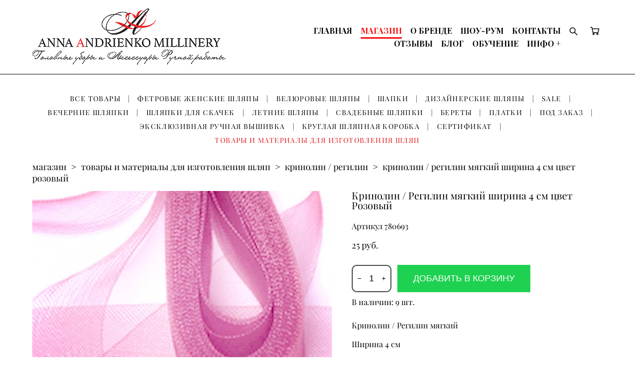

--- FILE ---
content_type: text/html; charset=UTF-8
request_url: https://annamillinery.com/headwear/krinolin-regilin-mjagkij-shirina-4-sm-tsvet-rozovyj
body_size: 20791
content:
<!-- Vigbo-cms //cdn-st3.vigbo.com/u5867/6112/ orlando -->
<!DOCTYPE html>
<html lang="ru">
<head>
    <script>var _createCookie=function(e,o,t){var i,n="";t&&((i=new Date).setTime(i.getTime()+864e5*t),n="; expires="+i.toGMTString()),document.cookie=e+"="+o+n+"; path=/"};function getCookie(e){e=document.cookie.match(new RegExp("(?:^|; )"+e.replace(/([\.$?*|{}\(\)\[\]\\\/\+^])/g,"\\$1")+"=([^;]*)"));return e?decodeURIComponent(e[1]):void 0}"bot"==getCookie("_gphw_mode")&&_createCookie("_gphw_mode","humen",0);</script>
    <meta charset="utf-8">
<title>Кринолин / Регилин мягкий ширина 4 см цвет Розовый купить спб москва</title>
<meta name="keywords" content="розовый, кринолин, религия, религия для шляп, кринолин для шляп, кринолин для вуалеток, религия для вуалеток, коричневый религии, коричневый кринолин, сетка для шляп, сетка для вуалеток, вуалетка, купить религии, купить кринолин, для изготовления шляп, для изготовления вуалеток, как сделать шляпу, как сделать вуалетку, из чего сделать шляпу, из чего сделать вуалетку" />
<meta name="description" content="Кринолин / Регилин мягкий 

Ширина 4 см 

Цвет Розовый

Применяется в изготовлении корсетов ,шляп и одежды, технология пошива которой предполагает наличие жестких рельефных швов. 

Цена указана за 1 метр длины." />
    <meta property="og:title" content="Кринолин / Регилин мягкий ширина 4 см цвет Розовый купить спб москва" />
    <meta property="og:description" content="Кринолин / Регилин мягкий 

Ширина 4 см 

Цвет Розовый

Применяется в изготовлении корсетов ,шляп и одежды, технология пошива которой предполагает наличие жестких рельефных швов. 

Цена указана за 1 метр длины." />
    <meta property="og:url" content="https://annamillinery.com/headwear/krinolin-regilin-mjagkij-shirina-4-sm-tsvet-rozovyj" />
    <meta property="og:type" content="website" />
        <meta property="og:image" content="//cdn-sh1.vigbo.com/shops/1208/products/329358/images/3-438a1f94920e933679ab8a8f7431d8a2.jpg" />

<meta name="viewport" content="width=device-width, initial-scale=1">


	<link rel="shortcut icon" href="//cdn-st3.vigbo.com/u5867/6112/favicon.ico?ver=5fdc1998bab7b" type="image/x-icon" />

<!-- Blog RSS -->

<!-- Preset CSS -->
    <script>window.use_preset = false;</script>

<script>
    window.cdn_paths = {};
    window.cdn_paths.modules = '//cdn-s.vigbo.com/cms/kevin2/site/' + 'dev/scripts/site/';
    window.cdn_paths.site_scripts = '//cdn-s.vigbo.com/cms/kevin2/site/' + 'dev/scripts/';
</script>
    <link href="https://fonts.googleapis.com/css?family=Abel|Alegreya:400,400i,700,700i,800,800i,900,900i|Alex+Brush|Amatic+SC:400,700|Andika|Anonymous+Pro:400i,700i|Anton|Arimo:400,400i,700,700i|Arsenal:400,400i,700,700i|Asap:400,400i,500,500i,600,600i,700,700i|Bad+Script|Baumans|Bitter:100,100i,200,200i,300,300i,400i,500,500i,600,600i,700i,800,800i,900,900i|Brygada+1918:400,700,400i,700i|Cactus+Classical+Serif|Carlito:400,700,400i,700i|Chocolate+Classical+Sans|Comfortaa:300,400,500,600,700|Commissioner:100,200,300,400,500,600,700,800,900|Cormorant:300i,400i,500,500i,600,600i,700i|Cormorant+Garamond:300i,400i,500,500i,600,600i,700i|Cormorant+Infant:300i,400i,500,500i,600,600i,700i|Cousine:400,400i,700,700i|Crafty+Girls|Cuprum:400,400i,700,700i|Days+One|Dela+Gothic+One|Delius+Unicase:400,700|Didact+Gothic|Dosis|EB+Garamond:400i,500,500i,600,600i,700i,800,800i|Euphoria+Script|Exo|Exo+2:100,100i,200,200i,300i,400i,500,500i,600,600i,700i,800,800i,900,900i|Federo|Fira+Code:300,500,600|Fira+Sans:100,100i,200,200i,300i,400i,500,500i,600,600i,700i,800,800i,900,900i|Fira+Sans+Condensed:100,100i,200,200i,300i,400i,500,500i,600,600i,700i,800,800i,900,900i|Forum|Gentium+Book+Plus:400,700,400i,700i|Gentium+Plus:400,700,400i,700i|Geologica:100,200,300,400,500,600,700,800,900|Glegoo:400,700|Golos+Text:400,500,600,700,800,900|Gudea:400,400i,700|Handlee|IBM+Plex+Mono:100,100i,200,200i,300i,400i,500,500i,600,600i,700i|IBM+Plex+Sans:100,100i,200,200i,300i,400i,500,500i,600,600i,700i|IBM+Plex+Serif:100,100i,200,200i,300,300i,400,400i,500,500i,600,600i,700,700i|Inter:100,200,300,400,500,600,700,800,900|Inter+Tight:100,200,300,400,500,600,700,800,900,100i,200i,300i,400i,500i,600i,700i,800i,900i|Istok+Web:400,400i,700,700i|JetBrains+Mono:100,100i,200,200i,300,300i,400,400i,500,500i,600,600i,700,700i,800,800i|Jost:100,100i,200,200i,300,300i,400,400i,500,500i,600,600i,700,700i,800,800i,900,900i|Jura:400,300,500,600,700|Kelly+Slab|Kranky|Krona+One|Leckerli+One|Ledger|Liter|Lobster|Lora:400,400i,700,700i,500,500i,600,600i|Lunasima:400,700|Manrope:200,300,400,500,600,700,800|Marck+Script|Marko+One|Marmelad|Merienda+One|Merriweather:300i,400i,700i,900,900i|Moderustic:300,400,500,600,700,800|Montserrat:300i,400i,500,500i,600,600i,700i,800,800i,900,900i|Montserrat+Alternates:100,100i,200,200i,300,300i,400,400i,500,500i,600,600i,700,700i,800,800i,900,900i|Mulish:200,300,400,500,600,700,800,900,200i,300i,400i,500i,600i,700i,800i,900i|Neucha|Noticia+Text:400,400i,700,700i|Noto+Sans:400,400i,700,700i|Noto+Sans+Mono:100,200,300,400,500,600,700,800,900|Noto+Serif:400,400i,700,700i|Noto+Serif+Display:100,200,300,400,500,600,700,800,900,100i,200i,300i,400i,500i,600i,700i,800i,900i|Nova+Flat|Nova+Oval|Nova+Round|Nova+Slim|Nunito:400,200,200i,300,300i,400i,600,600i,700,700i,800,800i,900,900i|Old+Standard+TT:400i|Open+Sans:300i,400i,600,600i,700i,800,800i|Open+Sans+Condensed:300,300i,700|Oranienbaum|Original+Surfer|Oswald:200,500,600|Oxygen:300|Pacifico|Philosopher:400,400i,700,700i|Piazzolla:100,200,300,400,500,600,700,800,900,100i,200i,300i,400i,500i,600i,700i,800i,900i|Play:400,700|Playfair+Display:400,700,400i,500,500i,600,600i,700i,800,800i,900,900i|Playfair+Display+SC|Poiret+One|Press+Start+2P|Prosto+One|PT+Mono|PT+Sans:400i,700i|PT+Sans+Caption:400,700|PT+Sans+Narrow:400,700|PT+Serif:400i,700i|PT+Serif+Caption:400,400i|Quicksand|Raleway:100,100i,300i,400i,500,500i,600,600i,700i,800,800i,900,900i|Roboto:100,100i,300i,400i,500,500i,700i,900,900i|Roboto+Condensed:300i,400i,700i|Roboto+Mono:100,100i,200,200i,300,300i,400,400i,500,500i,600,600i,700,700i|Roboto+Slab:100,200,500,600,800,900|Rochester|Rokkitt:400,100,300,500,600,700,800,900|Rubik:300i,400i,500,500i,600,600i,700i,800,800i,900,900i|Ruslan+Display|Russo+One|Salsa|Satisfy|Scada:400,400i,700,700i|Snippet|Sofia|Source+Code+Pro:200,300,400,500,600,700,900|Source+Sans+Pro:200,300,400,600,700,900|Source+Serif+Pro:200,200i,300,300i,400,400i,600,600i,700,700i,900,900i|Spectral:200,200i,300,300i,400,400i,500,500i,600,600i,700,700i,800,800i|Stint+Ultra+Expanded|STIX+Two+Text:400,700,400i,700i|Syncopate|Tenor+Sans|Tinos:400,400i,700,700i|Trochut|Ubuntu:300i,400i,500,500i,700i|Ubuntu+Condensed|Ubuntu+Mono:400,400i,700,700i|Unbounded:200,300,400,500,600,700,800,900|Underdog|Unkempt:400,700|Voces|Wix+Madefor+Display:400,500,600,700,800|Wix+Madefor+Text:400,500,600,700,800,400i,500i,600i,700i,800i|Yeseva+One|Ysabeau:100,200,300,400,500,600,700,800,900,100i,200i,300i,400i,500i,600i,700i,800i,900i|Ysabeau+Infant:100,200,300,400,500,600,700,800,900,100i,200i,300i,400i,500i,600i,700i,800i,900i|Ysabeau+Office:100,200,300,400,500,600,700,800,900,100i,200i,300i,400i,500i,600i,700i,800i,900i|Ysabeau+SC:100,200,300,400,500,600,700,800,900|Zen+Old+Mincho&display=swap&subset=cyrillic" rel="stylesheet">    <!-- CORE CSS -->
            <link rel="stylesheet" type="text/css" href="//cdn-sh.vigbo.com/vigbo-cms/styles/prod/build_shop_front.css?v=IJDBSO">
        <!-- SITE CSS -->
    <link rel="stylesheet" type="text/css" href="//cdn-s.vigbo.com/cms/kevin2/site/prod/css/build_cms_front.css?v=IJDBSO">
    <!-- PREVIEW CSS -->
        <link rel="stylesheet" type="text/css" href="https://annamillinery.com/css/custom-shop.css?v=46.769" />
            <!-- +React styles -->
    <link rel="stylesheet" type="text/css" href="//cdn-s.vigbo.com/cms/kevin2/site/prod/css/main.chunk.css?ver=E1HgBQ"></link>
    <!-- -React styles -->
    
    <!-- LIFE CHANGED CSS -->
            <link rel="stylesheet" type="text/css" href="https://annamillinery.com/css/custom.css?v=46.769" />
    
    
                    <!-- <script src="//cdn-s.vigbo.com/cms/kevin2/site/dev/scripts/vendor/jquery-1.9.1.min.js?v=E1HgBQ"></script> -->

    
    
    <meta name="yandex-verification" content="3a874f8b95183511" />
<meta name="google-site-verification" content="fVNRg7PkaW8mtkFPiYOBnaRf9XdFHquC3wcRgPmDjGA" />
<meta name="yandex-verification" content="3a874f8b95183511" />
<meta name="p:domain_verify" content="02390e59bdbadaa20a4870214250dc30"/>    <style>
    .adaptive-desktop .custom__content--max-width,
    .adaptive-desktop .md-infoline__wrap {
        max-width: 80%;
    }
</style>
    <script src="//cdn-s.vigbo.com/cms/kevin2/site/dev/scripts/vendor/jquery-3.3.1.min.js?ver=E1HgBQ"></script>

    </head>


	



    <body data-template="orlando" class="f__preset-box f__site f__2 loading locale_ru orlando mod--search-enable mod--img-logo mod--header-static mod--menu-action-on-scroll mod--menu-load-on-scroll desktop mod--shop-page adaptive-desktop mod--horizontal-menu mod--infoline-disable bot-version js--loading-cascade mod--font-none-preset layout-logo-left--from-logo   " data-preview="">

    <!-- +Share Body Code -->    <!-- Yandex.Metrika counter -->
<script type="text/javascript" >
   (function(m,e,t,r,i,k,a){m[i]=m[i]||function(){(m[i].a=m[i].a||[]).push(arguments)};
   m[i].l=1*new Date();
   for (var j = 0; j < document.scripts.length; j++) {if (document.scripts[j].src === r) { return; }}
   k=e.createElement(t),a=e.getElementsByTagName(t)[0],k.async=1,k.src=r,a.parentNode.insertBefore(k,a)})
   (window, document, "script", "https://mc.yandex.ru/metrika/tag.js", "ym");

   ym(28927170, "init", {
        clickmap:true,
        trackLinks:true,
        accurateTrackBounce:true,
        webvisor:true,
        ecommerce:"dataLayer"
   });
</script>
<noscript><div><img src="https://mc.yandex.ru/watch/28927170" style="position:absolute; left:-9999px;" alt="" /></div></noscript>
<!-- /Yandex.Metrika counter -->    <!-- -Share Body Code -->
    
        <div class="l-wrap js-wrap">

    <header class="l-header l-header-main js-header-main layout-logo-left--from-logo  ">
    <div class="l-header__wrapper custom__header-decorate-line custom__menu-bg-rgb custom__header-padding-y mod--show-menu-after-logo-load mod--effect-move-from-top">
        <div class="l-header__cont ">

            <div class="l-header__row">

                <div class="l-header__col0 l-header__col l-header__mobile--box"><!-- mobile menu -->
                    <!-- basket icon for mobile -->
                                            <div class="md-menu__icons mod--right md-menu__li-l1">
                            <!-- Если есть поиск или корзина -->
    <div class="l-header__icons--box f__menu">
        &nbsp; <!-- для выравнивания по вертикали (дублирует размер шрифта) -->

        <div class="l-header__icons--wrap">
            <div class="js--iconBasketWrapper" >
                 <!-- если не только Поиск и есть Магазин -->
                    <!-- то выводим корзину -->
                    <div class="js--iconBasketView shop_page l-header__icon l-header__icon--cart" >
                        <a href='/headwear/cart' class='shop-basket--box lnk-cart design_editor-icons' data-id='shop-cart-widget'>
                            <span class='shop-basket'>
                                                                    <!-- Basket 05 -->
                                    <svg xmlns="http://www.w3.org/2000/svg" viewBox="0 0 18.5 17.5"><polyline class="basket-svg-style basket-svg-edit-round" points="0.75 1.63 3.13 1.63 5.51 12.59 15.95 12.59 17.75 4.63 4.3 4.63"/><ellipse class="basket-svg-style basket-svg-edit-limit" cx="6.64" cy="15.42" rx="1.36" ry="1.33"/><ellipse class="basket-svg-style basket-svg-edit-limit" cx="14.59" cy="15.42" rx="1.36" ry="1.33"/></svg>

                                                            </span>
                            <span class='shop-cart-widget-amount'>
                                                            </span>
                        </a>
                    </div>
                
            </div>

                            <div class="l-header__icon l-header__icon--search">
                    <a class="searchform__svg js--open_searchform design_editor-icons">
                        <svg xmlns="http://www.w3.org/2000/svg" viewBox="0 0 15.5 17.5"><ellipse class="search-svg-style" cx="5.92" cy="8.01" rx="5.17" ry="5.13"/><line class="search-svg-style" x1="9.59" y1="11.64" x2="14.75" y2="16.75"/></svg>
                    </a>
                </div>
                    </div>

        <!-- Add separator -->
                <!-- -->
    </div>
                        </div>
                                    </div>

                <div class="l-header__col1 l-header__col l-header__logo--box mod--set-logo-max-width">
                    <div id='logoWrap' class='logo__wrap' data-lt="" >
                        
<div class="logo logo-image">
	<a href="https://annamillinery.com/">
		

			
			<img src="[data-uri]"
				 data-src="//cdn-st3.vigbo.com/u5867/6112/logo/u-25b812fabefadc4767571fcaa0afc379.png?v=46.769"
				 alt="Анна Андриенко головные уборы и аксессуары ручной работы"
				 title="Анна Андриенко головные уборы и аксессуары ручной работы"
				 class=" mod--has-logo2x mod--has-logo1x "
				 						data-src2x="//cdn-st3.vigbo.com/u5867/6112/logo/u-25b812fabefadc4767571fcaa0afc379@2x.png?v=46.769"
						data-width2x="400"
				 			/>
			</a>

</div>
                    </div>
                </div>

                <div class="l-header__col2 l-header__col l-header__menu--box">

                    <nav class='md-menu' data-menu-type="origin">
                        			<ul class="menu md-menu__main js--menu__main is--level1  mod--menu_underline		 mod--menu_left"><li  id="1726445" data-id="1726445" class="md-menu__li-l1 menu-item js--menu__li-l1 "><a class="md-menu__href-l1 is--link-level1 f__menu height3 big-height5" href="https://annamillinery.com/"  >ГЛАВНАЯ</a></li><li  id="148264" data-id="148264" class="md-menu__li-l1 menu-item js--menu__li-l1  active"><a class="md-menu__href-l1 is--link-level1 f__menu mod--href-l1__shop js--shop-categories-link height3 big-height5" data-name="МАГАЗИН" data-url="headwear" href="https://annamillinery.com/headwear"  >МАГАЗИН</a></li><li  id="209202" data-id="209202" class="md-menu__li-l1 menu-item js--menu__li-l1 "><a class="md-menu__href-l1 is--link-level1 f__menu height3 big-height5" href="https://annamillinery.com/about"  >О БРЕНДЕ</a></li><li  id="1726502" data-id="1726502" class="md-menu__li-l1 menu-item js--menu__li-l1 "><a class="md-menu__href-l1 is--link-level1 f__menu height3 big-height5" href="https://annamillinery.com/karta"  >ШОУ-РУМ</a></li><li  id="2993897" data-id="2993897" class="md-menu__li-l1 menu-item js--menu__li-l1 "><a class="md-menu__href-l1 is--link-level1 f__menu height3 big-height5" href="https://annamillinery.com/kontakty"  >КОНТАКТЫ</a></li><li  id="3988702" data-id="3988702" class="md-menu__li-l1 menu-item js--menu__li-l1 "><a class="md-menu__href-l1 is--link-level1 f__menu height3 big-height5" href="https://annamillinery.com/otzyvy"  >ОТЗЫВЫ</a></li><li  id="574008" data-id="574008" class="md-menu__li-l1 menu-item js--menu__li-l1 "><a class="md-menu__href-l1 is--link-level1 f__menu height3 big-height5" href="https://annamillinery.com/blog"  >БЛОГ</a></li><li  id="5220182" data-id="5220182" class="md-menu__li-l1 menu-item js--menu__li-l1 "><a class="md-menu__href-l1 is--link-level1 f__menu height3 big-height5" href="https://hatsschool.com" rel="ext noopener noreferrer" target="_blank">ОБУЧЕНИЕ</a></li><li  id="4156231" data-id="4156231" class="md-menu__li-l1 menu-item js--menu__li-l1  with-sub"><a class="md-menu__href-l1 js--menu-mobile-sildetoggle is--link-level1 f__menu  height3 big-height5" href="https://annamillinery.com/o-shljapkah"  >ИНФО +</a><div class="md-menu__wrap-l2 js--menu-submenu" id="sub-4156231" data-parent-id="4156231"><ul class="mod--submenu-center js--menu-submenu__ul mod--custom-scrollbar__not-mac"><li class="md-menu__li-l2 "><a class="md-menu__href-l2 f__sub-menu" href="https://annamillinery.com/o-shljapkah"  >О шляпках</a></li><li class="md-menu__li-l2 "><a class="md-menu__href-l2 f__sub-menu" href="https://annamillinery.com/oplata-i-dostavka"  >Оплата и доставка</a></li><li class="md-menu__li-l2 "><a class="md-menu__href-l2 f__sub-menu" href="https://annamillinery.com/golovnye-ubory-optom"  >Головные уборы оптом</a></li><li class="md-menu__li-l2 "><a class="md-menu__href-l2 f__sub-menu" href="https://annamillinery.com/faq"  >FAQ</a></li><li class="md-menu__li-l2 "><a class="md-menu__href-l2 f__sub-menu" href="https://annamillinery.com/vozvrat-i-obmen"  >Возврат и обмен</a></li><li class="md-menu__li-l2 "><a class="md-menu__href-l2 f__sub-menu" href="https://annamillinery.com/aktsii"  >Акции</a></li><li class="md-menu__li-l2 "><a class="md-menu__href-l2 f__sub-menu" href="https://annamillinery.com/contact"  >Написать сообщение</a></li><li class="md-menu__li-l2 "><a class="md-menu__href-l2 f__sub-menu" href="https://annamillinery.com/vakansii"  >Вакансии</a></li><li class="md-menu__li-l2 "><a class="md-menu__href-l2 f__sub-menu" href="https://annamillinery.com/podarochnyj-sertifikat"  >Подарочный сертификат</a></li><li class="md-menu__li-l2 "><a class="md-menu__href-l2 f__sub-menu" href="https://annamillinery.com/karta-sajta"  >Карта сайта</a></li><li class="md-menu__li-l2 "><a class="md-menu__href-l2 f__sub-menu" href="https://annamillinery.com/fotogalereja-shljap"  >ФОТОГАЛЕРЕЯ ШЛЯП</a></li><li class="md-menu__li-l2 "><a class="md-menu__href-l2 f__sub-menu" href="https://annamillinery.com/video-golovnyh-uborov"  >Видео</a></li></ul></div></li></ul><div class="md-menu-mobile__socials social-icons"><div class="social-icons-wrapper"></div></div>
                        <div class="js--menu-icons md-menu__icons md-menu__li-l1 md-menu__has-separator shop_page" >
                            <!-- Если есть поиск или корзина -->
    <div class="l-header__icons--box f__menu">
        &nbsp; <!-- для выравнивания по вертикали (дублирует размер шрифта) -->

        <div class="l-header__icons--wrap">
            <div class="js--iconBasketWrapper" >
                 <!-- если не только Поиск и есть Магазин -->
                    <!-- то выводим корзину -->
                    <div class="js--iconBasketView shop_page l-header__icon l-header__icon--cart" >
                        <a href='/headwear/cart' class='shop-basket--box lnk-cart design_editor-icons' data-id='shop-cart-widget'>
                            <span class='shop-basket'>
                                                                    <!-- Basket 05 -->
                                    <svg xmlns="http://www.w3.org/2000/svg" viewBox="0 0 18.5 17.5"><polyline class="basket-svg-style basket-svg-edit-round" points="0.75 1.63 3.13 1.63 5.51 12.59 15.95 12.59 17.75 4.63 4.3 4.63"/><ellipse class="basket-svg-style basket-svg-edit-limit" cx="6.64" cy="15.42" rx="1.36" ry="1.33"/><ellipse class="basket-svg-style basket-svg-edit-limit" cx="14.59" cy="15.42" rx="1.36" ry="1.33"/></svg>

                                                            </span>
                            <span class='shop-cart-widget-amount'>
                                                            </span>
                        </a>
                    </div>
                
            </div>

                            <div class="l-header__icon l-header__icon--search">
                    <a class="searchform__svg js--open_searchform design_editor-icons">
                        <svg xmlns="http://www.w3.org/2000/svg" viewBox="0 0 15.5 17.5"><ellipse class="search-svg-style" cx="5.92" cy="8.01" rx="5.17" ry="5.13"/><line class="search-svg-style" x1="9.59" y1="11.64" x2="14.75" y2="16.75"/></svg>
                    </a>
                </div>
                    </div>

        <!-- Add separator -->
                <!-- -->
    </div>
                        </div>
                    </nav>
                </div>

                <div class="l-header__col3 l-header__col l-header__ham--box" data-count-pages="9">
    <div class="md-menu__hamburger js-mob-menu-open">
        <svg height="20px" xmlns="http://www.w3.org/2000/svg" viewBox="0 0 18 17.5"><line class="hamburger-svg-style" y1="1" x2="18" y2="1"/><line class="hamburger-svg-style" y1="7" x2="18" y2="7"/><line class="hamburger-svg-style" y1="13" x2="18" y2="13"/></svg>
    </div>
</div>

            </div>
        </div>
    </div>
</header>








        <!-- Mobile menu -->
        <!-- mobile menu -->
<div  data-menu-type="mobile" data-custom-scroll data-set-top="stay-in-window" class="custom__header-decorate-line mod--custom-scroll-hidden mod--custom-scroll-resize md-menu--mobile js--menu--mobile mod--set-top--stop-mobile">
    <div class="md-menu--mobile__cont js--menu-mobile__cont">
                <div class="md-menu__icons mod--right md-menu__li-l1 js--menu__li-l1">
            <!-- Если есть поиск или корзина -->
    <div class="l-header__icons--box f__menu">
        &nbsp; <!-- для выравнивания по вертикали (дублирует размер шрифта) -->

        <div class="l-header__icons--wrap">
            <div class="js--iconBasketWrapper" >
                 <!-- если не только Поиск и есть Магазин -->
                    <!-- то выводим корзину -->
                    <div class="js--iconBasketView shop_page l-header__icon l-header__icon--cart" >
                        <a href='/headwear/cart' class='shop-basket--box lnk-cart design_editor-icons' data-id='shop-cart-widget'>
                            <span class='shop-basket'>
                                                                    <!-- Basket 05 -->
                                    <svg xmlns="http://www.w3.org/2000/svg" viewBox="0 0 18.5 17.5"><polyline class="basket-svg-style basket-svg-edit-round" points="0.75 1.63 3.13 1.63 5.51 12.59 15.95 12.59 17.75 4.63 4.3 4.63"/><ellipse class="basket-svg-style basket-svg-edit-limit" cx="6.64" cy="15.42" rx="1.36" ry="1.33"/><ellipse class="basket-svg-style basket-svg-edit-limit" cx="14.59" cy="15.42" rx="1.36" ry="1.33"/></svg>

                                                            </span>
                            <span class='shop-cart-widget-amount'>
                                                            </span>
                        </a>
                    </div>
                
            </div>

                            <div class="l-header__icon l-header__icon--search">
                    <a class="searchform__svg js--open_searchform design_editor-icons">
                        <svg xmlns="http://www.w3.org/2000/svg" viewBox="0 0 15.5 17.5"><ellipse class="search-svg-style" cx="5.92" cy="8.01" rx="5.17" ry="5.13"/><line class="search-svg-style" x1="9.59" y1="11.64" x2="14.75" y2="16.75"/></svg>
                    </a>
                </div>
                    </div>

        <!-- Add separator -->
                <!-- -->
    </div>
        </div>
        
        			<ul class="menu md-menu__main js--menu__main is--level1  mod--menu_underline		 mod--menu_left"><li  id="1726445" data-id="1726445" class="md-menu__li-l1 menu-item js--menu__li-l1 "><a class="md-menu__href-l1 is--link-level1 f__menu height3 big-height5" href="https://annamillinery.com/"  >ГЛАВНАЯ</a></li><li  id="148264" data-id="148264" class="md-menu__li-l1 menu-item js--menu__li-l1  active"><a class="md-menu__href-l1 is--link-level1 f__menu mod--href-l1__shop js--shop-categories-link height3 big-height5" data-name="МАГАЗИН" data-url="headwear" href="https://annamillinery.com/headwear"  >МАГАЗИН</a></li><li  id="209202" data-id="209202" class="md-menu__li-l1 menu-item js--menu__li-l1 "><a class="md-menu__href-l1 is--link-level1 f__menu height3 big-height5" href="https://annamillinery.com/about"  >О БРЕНДЕ</a></li><li  id="1726502" data-id="1726502" class="md-menu__li-l1 menu-item js--menu__li-l1 "><a class="md-menu__href-l1 is--link-level1 f__menu height3 big-height5" href="https://annamillinery.com/karta"  >ШОУ-РУМ</a></li><li  id="2993897" data-id="2993897" class="md-menu__li-l1 menu-item js--menu__li-l1 "><a class="md-menu__href-l1 is--link-level1 f__menu height3 big-height5" href="https://annamillinery.com/kontakty"  >КОНТАКТЫ</a></li><li  id="3988702" data-id="3988702" class="md-menu__li-l1 menu-item js--menu__li-l1 "><a class="md-menu__href-l1 is--link-level1 f__menu height3 big-height5" href="https://annamillinery.com/otzyvy"  >ОТЗЫВЫ</a></li><li  id="574008" data-id="574008" class="md-menu__li-l1 menu-item js--menu__li-l1 "><a class="md-menu__href-l1 is--link-level1 f__menu height3 big-height5" href="https://annamillinery.com/blog"  >БЛОГ</a></li><li  id="5220182" data-id="5220182" class="md-menu__li-l1 menu-item js--menu__li-l1 "><a class="md-menu__href-l1 is--link-level1 f__menu height3 big-height5" href="https://hatsschool.com" rel="ext noopener noreferrer" target="_blank">ОБУЧЕНИЕ</a></li><li  id="4156231" data-id="4156231" class="md-menu__li-l1 menu-item js--menu__li-l1  with-sub"><a class="md-menu__href-l1 js--menu-mobile-sildetoggle is--link-level1 f__menu  height3 big-height5" href="https://annamillinery.com/o-shljapkah"  >ИНФО +</a><div class="md-menu__wrap-l2 js--menu-submenu" id="sub-4156231" data-parent-id="4156231"><ul class="mod--submenu-center js--menu-submenu__ul mod--custom-scrollbar__not-mac"><li class="md-menu__li-l2 "><a class="md-menu__href-l2 f__sub-menu" href="https://annamillinery.com/o-shljapkah"  >О шляпках</a></li><li class="md-menu__li-l2 "><a class="md-menu__href-l2 f__sub-menu" href="https://annamillinery.com/oplata-i-dostavka"  >Оплата и доставка</a></li><li class="md-menu__li-l2 "><a class="md-menu__href-l2 f__sub-menu" href="https://annamillinery.com/golovnye-ubory-optom"  >Головные уборы оптом</a></li><li class="md-menu__li-l2 "><a class="md-menu__href-l2 f__sub-menu" href="https://annamillinery.com/faq"  >FAQ</a></li><li class="md-menu__li-l2 "><a class="md-menu__href-l2 f__sub-menu" href="https://annamillinery.com/vozvrat-i-obmen"  >Возврат и обмен</a></li><li class="md-menu__li-l2 "><a class="md-menu__href-l2 f__sub-menu" href="https://annamillinery.com/aktsii"  >Акции</a></li><li class="md-menu__li-l2 "><a class="md-menu__href-l2 f__sub-menu" href="https://annamillinery.com/contact"  >Написать сообщение</a></li><li class="md-menu__li-l2 "><a class="md-menu__href-l2 f__sub-menu" href="https://annamillinery.com/vakansii"  >Вакансии</a></li><li class="md-menu__li-l2 "><a class="md-menu__href-l2 f__sub-menu" href="https://annamillinery.com/podarochnyj-sertifikat"  >Подарочный сертификат</a></li><li class="md-menu__li-l2 "><a class="md-menu__href-l2 f__sub-menu" href="https://annamillinery.com/karta-sajta"  >Карта сайта</a></li><li class="md-menu__li-l2 "><a class="md-menu__href-l2 f__sub-menu" href="https://annamillinery.com/fotogalereja-shljap"  >ФОТОГАЛЕРЕЯ ШЛЯП</a></li><li class="md-menu__li-l2 "><a class="md-menu__href-l2 f__sub-menu" href="https://annamillinery.com/video-golovnyh-uborov"  >Видео</a></li></ul></div></li></ul><div class="md-menu-mobile__socials social-icons"><div class="social-icons-wrapper"></div></div>
        <span class="js-close-mobile-menu close-mobile-menu">
        <!--<svg width="20px" height="20px"  xmlns="http://www.w3.org/2000/svg" viewBox="0 0 14.39 17.5"><line class="close-menu-burger" x1="0.53" y1="2.04" x2="13.86" y2="15.37"/><line class="close-menu-burger" x1="0.53" y1="15.37" x2="13.86" y2="2.04"/></svg>-->
            <svg xmlns="http://www.w3.org/2000/svg" width="18" height="18" viewBox="0 0 18 18"><path class="close-menu-burger" fill="none" fill-rule="evenodd" stroke="#fff" stroke-linecap="round" stroke-linejoin="round" stroke-width="1.5" d="M9 9.5l8-8-8 8-8-8 8 8zm0 0l8 8-8-8-8 8 8-8z"/></svg>
        </span>
    </div>
</div>

        <!-- Blog Slider -->
        
        <!-- CONTENT -->
        <div class="l-content l-content--main  desktop ">
            <section class="l-content--box l-content--box-shop js--box-shop shopProductPage" data-hash="shop" data-structure="">
    <div class="container custom__content--max-width">
        <div class="page shop-product autotest--shop-product img-zoom">

        <nav class="shop-menu horizontal-dropdown">
        <ul>
            
                                <li class="shop-menu-item ">
                    <a class="shop-menu__href-level-1 de--shop-menu__li-level-1 f__s_category f__3" href="https://annamillinery.com/headwear/vse-tovary">
                        ВСЕ ТОВАРЫ                    </a>
                                    </li>
                <li class="shop-menu__href-level-1 de--shop-menu__li-level-1 separator f__s_category f__3 f__mt-0 f__mb-0">|</li>
            
                                <li class="shop-menu-item ">
                    <a class="shop-menu__href-level-1 de--shop-menu__li-level-1 f__s_category f__3" href="https://annamillinery.com/headwear/shljapy-iz-fetra">
                        ФЕТРОВЫЕ ЖЕНСКИЕ ШЛЯПЫ                    </a>
                                    </li>
                <li class="shop-menu__href-level-1 de--shop-menu__li-level-1 separator f__s_category f__3 f__mt-0 f__mb-0">|</li>
            
                                <li class="shop-menu-item ">
                    <a class="shop-menu__href-level-1 de--shop-menu__li-level-1 f__s_category f__3" href="https://annamillinery.com/headwear/veljurovye-shljapy">
                        ВЕЛЮРОВЫЕ ШЛЯПЫ                    </a>
                                    </li>
                <li class="shop-menu__href-level-1 de--shop-menu__li-level-1 separator f__s_category f__3 f__mt-0 f__mb-0">|</li>
            
                                <li class="shop-menu-item ">
                    <a class="shop-menu__href-level-1 de--shop-menu__li-level-1 f__s_category f__3" href="https://annamillinery.com/headwear/shapki1">
                        ШАПКИ                    </a>
                                    </li>
                <li class="shop-menu__href-level-1 de--shop-menu__li-level-1 separator f__s_category f__3 f__mt-0 f__mb-0">|</li>
            
                                <li class="shop-menu-item ">
                    <a class="shop-menu__href-level-1 de--shop-menu__li-level-1 f__s_category f__3" href="https://annamillinery.com/headwear/dizajnerskie-shljapy">
                        ДИЗАЙНЕРСКИЕ ШЛЯПЫ                    </a>
                                    </li>
                <li class="shop-menu__href-level-1 de--shop-menu__li-level-1 separator f__s_category f__3 f__mt-0 f__mb-0">|</li>
            
                                <li class="shop-menu-item ">
                    <a class="shop-menu__href-level-1 de--shop-menu__li-level-1 f__s_category f__3" href="https://annamillinery.com/headwear/sale">
                        SALE                    </a>
                                    </li>
                <li class="shop-menu__href-level-1 de--shop-menu__li-level-1 separator f__s_category f__3 f__mt-0 f__mb-0">|</li>
            
                                <li class="shop-menu-item ">
                    <a class="shop-menu__href-level-1 de--shop-menu__li-level-1 f__s_category f__3" href="https://annamillinery.com/headwear/vechernie-shljapki">
                        ВЕЧЕРНИЕ ШЛЯПКИ                    </a>
                                    </li>
                <li class="shop-menu__href-level-1 de--shop-menu__li-level-1 separator f__s_category f__3 f__mt-0 f__mb-0">|</li>
            
                                <li class="shop-menu-item ">
                    <a class="shop-menu__href-level-1 de--shop-menu__li-level-1 f__s_category f__3" href="https://annamillinery.com/headwear/shljapy-dlja-skachek">
                        ШЛЯПКИ ДЛЯ СКАЧЕК                    </a>
                                    </li>
                <li class="shop-menu__href-level-1 de--shop-menu__li-level-1 separator f__s_category f__3 f__mt-0 f__mb-0">|</li>
            
                                <li class="shop-menu-item ">
                    <a class="shop-menu__href-level-1 de--shop-menu__li-level-1 f__s_category f__3" href="https://annamillinery.com/headwear/letnie-shljapy">
                        ЛЕТНИЕ ШЛЯПЫ                    </a>
                                    </li>
                <li class="shop-menu__href-level-1 de--shop-menu__li-level-1 separator f__s_category f__3 f__mt-0 f__mb-0">|</li>
            
                                <li class="shop-menu-item ">
                    <a class="shop-menu__href-level-1 de--shop-menu__li-level-1 f__s_category f__3" href="https://annamillinery.com/headwear/svadebnaja-kollektsija">
                        СВАДЕБНЫЕ ШЛЯПКИ                    </a>
                                    </li>
                <li class="shop-menu__href-level-1 de--shop-menu__li-level-1 separator f__s_category f__3 f__mt-0 f__mb-0">|</li>
            
                                <li class="shop-menu-item ">
                    <a class="shop-menu__href-level-1 de--shop-menu__li-level-1 f__s_category f__3" href="https://annamillinery.com/headwear/berety">
                        БЕРЕТЫ                    </a>
                                    </li>
                <li class="shop-menu__href-level-1 de--shop-menu__li-level-1 separator f__s_category f__3 f__mt-0 f__mb-0">|</li>
            
                                <li class="shop-menu-item ">
                    <a class="shop-menu__href-level-1 de--shop-menu__li-level-1 f__s_category f__3" href="https://annamillinery.com/headwear/platki">
                        ПЛАТКИ                    </a>
                                    </li>
                <li class="shop-menu__href-level-1 de--shop-menu__li-level-1 separator f__s_category f__3 f__mt-0 f__mb-0">|</li>
            
                                <li class="shop-menu-item  with-sub">
                    <a class="shop-menu__href-level-1 de--shop-menu__li-level-1 f__s_category f__3" href="https://annamillinery.com/headwear/shljapy-iz-fetra-pod-zakaz">
                        ПОД ЗАКАЗ                    </a>
                                            <ul class="shop-sub-menu js--shop-submenu mod--custom-scrollbar show">
                            
                                                                <li class="shop-menu-item de--shop-menu__dropdown__bg ">
                                    <a class="shop-menu__href-level-2 de--shop-menu__li-level-2 f__s_sub-category f__3" href="https://annamillinery.com/headwear/shljapy-iz-fetra-pod-zakaz">Шляпы из фетра под заказ</a>
                                </li>
                            
                                                                <li class="shop-menu-item de--shop-menu__dropdown__bg ">
                                    <a class="shop-menu__href-level-2 de--shop-menu__li-level-2 f__s_sub-category f__3" href="https://annamillinery.com/headwear/shljapy-iz-veljura-pod-zakaz">Шляпы из велюра под заказ</a>
                                </li>
                            
                                                                <li class="shop-menu-item de--shop-menu__dropdown__bg ">
                                    <a class="shop-menu__href-level-2 de--shop-menu__li-level-2 f__s_sub-category f__3" href="https://annamillinery.com/headwear/vechernie-shljapki-pod-zakaz">Вечерние шляпки под заказ</a>
                                </li>
                            
                                                                <li class="shop-menu-item de--shop-menu__dropdown__bg ">
                                    <a class="shop-menu__href-level-2 de--shop-menu__li-level-2 f__s_sub-category f__3" href="https://annamillinery.com/headwear/svadebnye-golovnye-ubory-pod-zakaz">Свадебные головные уборы под заказ</a>
                                </li>
                            
                                                                <li class="shop-menu-item de--shop-menu__dropdown__bg ">
                                    <a class="shop-menu__href-level-2 de--shop-menu__li-level-2 f__s_sub-category f__3" href="https://annamillinery.com/headwear/grebni-dlja-volos-pod-zakaz">Гребни для волос под заказ</a>
                                </li>
                            
                                                                <li class="shop-menu-item de--shop-menu__dropdown__bg ">
                                    <a class="shop-menu__href-level-2 de--shop-menu__li-level-2 f__s_sub-category f__3" href="https://annamillinery.com/headwear/shapki">Шапки под заказ</a>
                                </li>
                                                    </ul>
                                    </li>
                <li class="shop-menu__href-level-1 de--shop-menu__li-level-1 separator f__s_category f__3 f__mt-0 f__mb-0">|</li>
            
                                <li class="shop-menu-item ">
                    <a class="shop-menu__href-level-1 de--shop-menu__li-level-1 f__s_category f__3" href="https://annamillinery.com/headwear/ekskljuzivnaja-ruchnaja-vyshivka">
                        ЭКСКЛЮЗИВНАЯ РУЧНАЯ ВЫШИВКА                    </a>
                                    </li>
                <li class="shop-menu__href-level-1 de--shop-menu__li-level-1 separator f__s_category f__3 f__mt-0 f__mb-0">|</li>
            
                                <li class="shop-menu-item ">
                    <a class="shop-menu__href-level-1 de--shop-menu__li-level-1 f__s_category f__3" href="https://annamillinery.com/headwear/kruglaja-shljapnaja-korobka">
                        КРУГЛАЯ ШЛЯПНАЯ КОРОБКА                    </a>
                                    </li>
                <li class="shop-menu__href-level-1 de--shop-menu__li-level-1 separator f__s_category f__3 f__mt-0 f__mb-0">|</li>
            
                                <li class="shop-menu-item ">
                    <a class="shop-menu__href-level-1 de--shop-menu__li-level-1 f__s_category f__3" href="https://annamillinery.com/headwear/sertifikat1">
                        СЕРТИФИКАТ                    </a>
                                    </li>
                <li class="shop-menu__href-level-1 de--shop-menu__li-level-1 separator f__s_category f__3 f__mt-0 f__mb-0">|</li>
            
                                <li class="shop-menu-item  with-sub">
                    <a class="shop-menu__href-level-1 de--shop-menu__li-level-1 f__s_category f__3" href="https://annamillinery.com/headwear/sinamay-sinamej">
                        ТОВАРЫ И МАТЕРИАЛЫ ДЛЯ ИЗГОТОВЛЕНИЯ ШЛЯП                    </a>
                                            <ul class="shop-sub-menu js--shop-submenu mod--custom-scrollbar show">
                            
                                                                <li class="shop-menu-item de--shop-menu__dropdown__bg ">
                                    <a class="shop-menu__href-level-2 de--shop-menu__li-level-2 f__s_sub-category f__3" href="https://annamillinery.com/headwear/sinamay-sinamej">Sinamay синамей</a>
                                </li>
                            
                                                                <li class="shop-menu-item de--shop-menu__dropdown__bg ">
                                    <a class="shop-menu__href-level-2 de--shop-menu__li-level-2 f__s_sub-category f__3" href="https://annamillinery.com/headwear/veljurovyj-kolpak">Велюровый колпак</a>
                                </li>
                            
                                                                <li class="shop-menu-item de--shop-menu__dropdown__bg ">
                                    <a class="shop-menu__href-level-2 de--shop-menu__li-level-2 f__s_sub-category f__3" href="https://annamillinery.com/headwear/fetrovyj-kolpak">Фетровый колпак</a>
                                </li>
                            
                                                                <li class="shop-menu-item de--shop-menu__dropdown__bg ">
                                    <a class="shop-menu__href-level-2 de--shop-menu__li-level-2 f__s_sub-category f__3" href="https://annamillinery.com/headwear/osnovy-dlja-shljapok">Основа для шляпки</a>
                                </li>
                            
                                                                <li class="shop-menu-item de--shop-menu__dropdown__bg ">
                                    <a class="shop-menu__href-level-2 de--shop-menu__li-level-2 f__s_sub-category f__3" href="https://annamillinery.com/headwear/vual-shljapnaja">Вуаль шляпная</a>
                                </li>
                            
                                                                <li class="shop-menu-item de--shop-menu__dropdown__bg active">
                                    <a class="shop-menu__href-level-2 de--shop-menu__li-level-2 f__s_sub-category f__3" href="https://annamillinery.com/headwear/krinolin-regilin">Кринолин / Регилин</a>
                                </li>
                            
                                                                <li class="shop-menu-item de--shop-menu__dropdown__bg ">
                                    <a class="shop-menu__href-level-2 de--shop-menu__li-level-2 f__s_sub-category f__3" href="https://annamillinery.com/headwear/perja">Перья птиц</a>
                                </li>
                                                    </ul>
                                    </li>
                <li class="shop-menu__href-level-1 de--shop-menu__li-level-1 separator f__s_category f__3 f__mt-0 f__mb-0">|</li>
                    </ul>
    </nav>
        <div class="schop-content-wrapper js-shop-content-wrapper ">
                    <!-- +Breadcrumbs -->
            <nav class="shop-bread-crumbs autotest--shop-bread-crumbs f__s_crumbs f__3 de--shop-breadcrumbs__font-family">
                <a href="https://annamillinery.com/headwear" class="de--shop-breadcrumbs__font-family">магазин</a>
                <span class="shop-separator">&GT;</span>

                                    <a href="https://annamillinery.com/headwear/tovary-dlja-izgotovlenija-shljap"  class="de--shop-breadcrumbs__font-family">товары и материалы для изготовления шляп</a>
                    <span class="shop-separator">&GT;</span>
                
                                <a href="https://annamillinery.com/headwear/krinolin-regilin" class="de--shop-breadcrumbs__font-family">кринолин / регилин</a>
                <span class="shop-separator">&GT;</span>
                
                <span>кринолин / регилин мягкий ширина 4 см цвет розовый</span>
            </nav>
            <!-- -Breadcrumbs -->
        
        
<div class="product-gallery layout-horizontal">

    <!-- +Product image slider -->
    <div class="product-gallery__mobile js--product-parent-block js--product-gallery__mobile
                ">
                <div class="product-gallery__slider js--product-gallery__slider product-main-image" data-count-image="1">
                        <div class="product-gallery__slider-item product-image js--product-gallery__item" data-index="0">
                                <img                         fetchpriority="high"
                                         data-number="0"
                     src="[data-uri]%3D%3D" alt="розовый, кринолин, религия, религия для шляп, кринолин для шляп, кринолин для вуалеток, религия для вуалеток, коричневый религии, коричневый кринолин, сетка для шляп, сетка для вуалеток, вуалетка, купить религии, купить кринолин, для изготовления шляп, для изготовления вуалеток, как сделать шляпу, как сделать вуалетку, из чего сделать шляпу, из чего сделать вуалетку"
                     class="loading copy-protect active"
                     data-index="0"
                     data-id="943662"
                     data-base-path="//cdn-sh1.vigbo.com/shops/1208/products/329358/images/"
                     data-file-name="438a1f94920e933679ab8a8f7431d8a2.jpg"
                     data-sizes='{"3":{"width":530,"height":530},"2":{"width":530,"height":530},"1":{"width":530,"height":530},"0":{"width":500,"height":500}}'
                data-version="1"
                data-width="530"
                data-height="530" />
            </div>
                    </div>

        <div class="js--product-images product-images clearfix hide">
                        <div class="product-image-cell js--product-gallery__item active" data-index="0">
                <a href="#" class="product-image">
                                        <img                             fetchpriority="high"
                                                data-number="0"
                        src="" alt="розовый, кринолин, религия, религия для шляп, кринолин для шляп, кринолин для вуалеток, религия для вуалеток, коричневый религии, коричневый кринолин, сетка для шляп, сетка для вуалеток, вуалетка, купить религии, купить кринолин, для изготовления шляп, для изготовления вуалеток, как сделать шляпу, как сделать вуалетку, из чего сделать шляпу, из чего сделать вуалетку" class="loading copy-protect"
                         data-index="0"
                         data-id="943662"
                         data-sizes='{"3":{"width":530,"height":530},"2":{"width":530,"height":530},"1":{"width":530,"height":530},"0":{"width":500,"height":500}}'
                    data-base-path="//cdn-sh1.vigbo.com/shops/1208/products/329358/images/"
                    data-file-name="438a1f94920e933679ab8a8f7431d8a2.jpg"
                    data-version="1"
                    data-width="530"
                    data-height="530" />
                </a>
            </div>
                    </div>

            </div>
    <!-- -Product image slider -->

</div>

<div class="shop-fsbox">


		<div class="control close">
			<a class="fsbox__nav fsbox__close" id="fsboxClose" href="#">
				<svg class="fsbox__close-ico" xmlns="http://www.w3.org/2000/svg" width="18" height="18" viewBox="0 0 18 18">
					<path class="close-menu-burger de--main__text-default-color--stroke" fill="none" fill-rule="evenodd" stroke="#fff" stroke-linecap="round" stroke-linejoin="round" stroke-width="1.5" d="M9 9.5l8-8-8 8-8-8 8 8zm0 0l8 8-8-8-8 8 8-8z"></path>
				</svg>
			</a>
		</div>
		<div class="control prev">
			<a class="fsbox__nav" id="fsboxPrev" href="#">
				<svg xmlns="http://www.w3.org/2000/svg" width="14" height="14" viewBox="0 0 16 27"
					 style="overflow: hidden; position: relative;">
					<path class="de--main__text-default-color" stroke="none"
						  d="M140.206,1140.93L152,1151.86l-2.133,2.13L136,1141.13l0.137-.13-0.131-.14L149.869,1127l2.132,2.13Z"
						  transform="translate(-136 -1127)"></path>
				</svg>

			</a>
		</div>
		<div class="control next">
			<a class="fsbox__nav" id="fsboxNext" href="#">
				<svg xmlns="http://www.w3.org/2000/svg" width="14" height="14" viewBox="0 0 16 27"
					 style="overflow: hidden; position: relative;">
					<path class="de--main__text-default-color" stroke="none"
						  d="M2815,1141.13l-13.86,12.86-2.13-2.13,11.78-10.93-11.79-11.8,2.13-2.13,13.86,13.86-0.13.14Z"
						  transform="translate(-2799 -1127)"></path>
				</svg>
			</a>
		</div>

		<div class="spinner-container">
			<div class="spinner">
                <svg class="md-preloader" viewBox="0 0 66 66" xmlns="http://www.w3.org/2000/svg"><circle class="path" fill="none" stroke-width="4" stroke-linecap="round" cx="33" cy="33" r="30"></circle></svg>
            </div>
		</div>

		<div class="shop-slides">
                            <div class="shop-slide__block js--shop-slide__block">
                    <img src="data:image/gif,"
                         alt="розовый, кринолин, религия, религия для шляп, кринолин для шляп, кринолин для вуалеток, религия для вуалеток, коричневый религии, коричневый кринолин, сетка для шляп, сетка для вуалеток, вуалетка, купить религии, купить кринолин, для изготовления шляп, для изготовления вуалеток, как сделать шляпу, как сделать вуалетку, из чего сделать шляпу, из чего сделать вуалетку"
                         class="loading js--copy-protect shop-slide js--shop-slide"
                         style="display: none; opacity: 0"
                        data-id="943662"
                        data-base-path="//cdn-sh1.vigbo.com/shops/1208/products/329358/images/"
                        data-file-name="438a1f94920e933679ab8a8f7431d8a2.jpg"
                        data-version="1"
                        data-sizes='{"3":{"width":530,"height":530},"2":{"width":530,"height":530},"1":{"width":530,"height":530},"0":{"width":500,"height":500}}'
                        data-width="530"
                        data-height="530" />
                </div>
            		</div>


</div>

<script type="text/json" id="images-sizes">
	{"2":{"width":1024,"height":0},"3":{"width":2048,"height":0},"500":{"width":512,"height":0}}</script>

        <!-- +Description product -->
        <article class="description js-description "">
            <h1 class="name f__s_product f__h2 f__mt-0 f__mb-0 stop-css">Кринолин / Регилин мягкий ширина 4 см цвет Розовый</h1>

                        <!-- +Vendor code -->
            <div class="shop-product__vendor-code js--shop-product__vendor-code f__3">
                                    Артикул                                            780693                                                </div>
            <!-- -Vendor code -->
            
                            <!-- +Price product -->
                <div class="price autotest--price">
                    <span class="product-price-min autotest--product-price-min f__2 f__s_price f__2 ">25 pуб.</span><div class="product-price "></div>                </div>
                <!-- -Price product -->
            
            <!-- +Aside product -->
            <div class="shop-product__aside">

                                    <!-- +Product params form -->
                    <div id="product-params-form" class="product-params" data-cssvariables-styling="true">

                        <div class="form-settings"
                            data-field-type="ellipse"
                            data-border-type="ellipse"
                            data-placeholder-type="move"
                            data-field-between-distance="10"
                            data-field-bg-color="rgba(255, 255, 255, 0)"
                            data-field-border-color="rgba(0, 0, 0, 0.73)"
                            data-field-border-width="2"
                            data-field-focus-text-color="rgba(0, 0, 0, 1)"
                            data-field-text-style="regular"
                            data-field-font="Helvetica"
                            data-field-font-size="18"
                            data-field-letter-spacing="0"
                            data-field-text-color="rgba(0, 0, 0, 0.52)"
                            data-field-without-text-color="#6e6e6e"
                            data-button-type="square"
                            data-button-distance-to-form="10"
                            data-button-align="left"
                            data-button-color="rgba(30, 209, 80, 1)"
                            data-button-hover-color="rgba(30, 209, 80, 0.7)"
                            data-button-border-color="#e3e3e3"
                            data-button-border-width="0"
                            data-button-hover-border-color="rgba(156, 156, 156, 1)"
                            data-button-hover-border-width="2"
                            data-button-text-color="#fff"
                            data-button-hover-text-color="#fff"
                            data-button-font="Helvetica"
                            data-button-font-size="18"
                            data-button-text-style="regular"
                            data-button-letter-spacing="0"
                            data-button-paddings="20"
                            data-button-fullwidth="n"
                        ></div>

                                                            <div id="skuerr" class="error f__3" data-prefix="Выберите"></div>
                        <div class="form__field-box form__btn-box js--form__btn-box mod--mobile-padding-zero">
                        
                                                                                                            <div class="form__field-indent is--not-remove mod--mobile-show"></div>
                                                                        <div class="box-number-with-control js--box-number-with-control ">
                                        <span class="control-minus js--control-minus">
                                            <svg class="form__field_c" xmlns="http://www.w3.org/2000/svg" width="7" height="1" viewBox="0 0 7 1"><rect width="7" height="1" rx="0.5" ry="0.5"/></svg>
                                        </span>
                                        <input type="tel" id="skucount" name="skucount"
                                            value="1" maxlength="10"
                                            class="box-number__input js--box-number__input f__3 form__field form__field_bg form__field_bdc form__field_c  form__field_ff form__field_fs form__field_fw form__field_ls"
                                            data-max-available="9"
                                            data-update-stock="1"
                                            data-unlimited=""
                                            data-border-type="ellipse"
                                            data-border-width="2" />

                                        <span class="control-plus js--control-plus">
                                            <svg class="form__field_c" xmlns="http://www.w3.org/2000/svg" width="7" height="7" viewBox="0 0 7 7"><path d="M126.5,101H124v2.5a0.5,0.5,0,0,1-1,0V101h-2.5a0.5,0.5,0,0,1,0-1H123V97.5a0.5,0.5,0,0,1,1,0V100h2.5A0.5,0.5,0,0,1,126.5,101Z" transform="translate(-120 -97)"/></svg>
                                        </span>
                                    </div>
                                
                                                                    <span class="product-count js--product-count f__3 stop-form-typo__inner ">
                                        В наличии:                                         <span class="stop-form-typo__inner">9</span>
                                         шт.                                    </span>

                                    <div class="form__btn-box mod--mobile-show "></div>
                                                                <a href="#" class="button form__btn product__add-cart autotest--addtocart
                                " id="skuadd"
                                data-url="https://annamillinery.com/headwear"
                                data-default="ДОБАВИТЬ В КОРЗИНУ"
                                data-proccess="добавление..."
                                data-success="добавлено"
                                data-error="Ошибка добавления товара в корзину. Попробуйте еще раз."
                                data-redirect=""
                                data-redirect-url="https://annamillinery.com/headwear/cart">
                                    <span class="form__btn_cont f__h4-padding f__h4-margin f__h4">
                                        ДОБАВИТЬ В КОРЗИНУ                                    </span>
                                </a>

                                
                            <input type="hidden" data-type="full" id="skuval" value="780693">
                                                    </div>
                    </div>
                    <!-- -Product params form -->
                
                <!-- +Text product -->
                <div class="text f__2">
                        Кринолин / Регилин мягкий&nbsp;<br />
<br />
Ширина 4 см&nbsp;<br />
<br />
Цвет Розовый<br />
<br />
Применяется в изготовлении корсетов ,шляп и одежды, технология пошива которой предполагает наличие жестких рельефных швов.&nbsp;<br />
<br />
Цена указана за 1 метр длины.                        <!-- +Text decoration -->
                                                <!-- -Text decoration -->
                    </div>
                <!-- -Text product -->

            </div>
            <!-- -Aside product -->
                            <!-- + Share btn -->
                <!-- +Social buttons -->
<div class="social-box clearfix">
            <!-- +FaceBook Share -->
        <div class="facebook">
            <!--<div id="fb-root"></div>
                <script>(function(d, s, id) {
                        var js, fjs = d.getElementsByTagName(s)[0];
                        if (d.getElementById(id)) return;
                        js = d.createElement(s); js.id = id;
                        js.src = "//connect.facebook.net/ru_RU/all.js#xfbml=1";
                        fjs.parentNode.insertBefore(js, fjs);
                }(document, 'script', 'facebook-jssdk'));
                </script>

                <div class="fb-like"
                        data-href="https://annamillinery.com/headwear/krinolin-regilin-mjagkij-shirina-4-sm-tsvet-rozovyj"
                        data-width="78"
                        data-layout="button"
                        data-show-faces="false"
                        data-send="false">
                </div>-->
        </div>
        <!-- -FaceBook Share -->
                <!-- +VK Share -->
        <div class="vkontakte"></div><script id="vkScript"></script>
        <!-- -VK Share -->
                <!-- +Pin It -->
        <script type="text/javascript" src="//assets.pinterest.com/js/pinit.js"></script>
        <div class="printerest"></div>
        <!-- -Pin It -->
    
    
</div>
<!-- -Social buttons -->
<script type="text/json" data-shop-action="socialicons">
    {"name":"\u041a\u0440\u0438\u043d\u043e\u043b\u0438\u043d \/ \u0420\u0435\u0433\u0438\u043b\u0438\u043d \u043c\u044f\u0433\u043a\u0438\u0439 \u0448\u0438\u0440\u0438\u043d\u0430 4 \u0441\u043c \u0446\u0432\u0435\u0442 \u0420\u043e\u0437\u043e\u0432\u044b\u0439","facebook":1,"vktext":"\u041c\u043d\u0435 \u043d\u0440\u0430\u0432\u0438\u0442\u0441\u044f","vk":1,"pinterest":1}</script>                <!-- - Share btn -->
                    </article>
        <!-- -Description product -->
    </div>
    <div class="additional_product_info text f__3">Кринолин / Регилин мягкий&nbsp;<br />
<br />
Ширина 4 см&nbsp;<br />
<br />
Цвет Розовый<br />
<br />
Применяется в изготовлении корсетов ,шляп и одежды, технология пошива которой предполагает наличие жестких рельефных швов.&nbsp;<br />
<br />
Цена указана за 1 метр длины.</div>
    <div class="clearfix"></div>

    
            <style>
    .shop-static-grid .static-grid-item .static-grid-cell {margin: 0 0 20px 20px}    </style>

    <!-- +Bind products -->
    <div class="shop-products bind_products">
        <article class="description bind_product">
            <!-- <div class="cart-panel"></div> -->
            <h3 class="name bind_product f__s_product f__h3 f__mt-0 f__mb-0 stop-css">ТАКЖЕ ВАМ МОЖЕТ ПОНРАВИТЬСЯ</h3>
        </article>
        <div  id="position-correct" class="shop-static-grid product-meta-above product-note-top products-list" data-grid-image-rate="1" data-grid-image-col="6" data-grid-item-margin="20" data-grid-image-position="outer">
                            <div class="static-grid-item">
                    <div class="static-grid-cell">
                        <a href="https://annamillinery.com/headwear/krinolin-regilin-mjagkij-shirina-4-sm-tsvet-shokoladnyj" class="product">
                        <div class="image " data-width="529" data-height="530">
                            <span class="spinner"></span>
                            <img class="copy-protect" data-src="//cdn-sh1.vigbo.com/shops/1208/products/310266/images/preview-054897be123cd591fa87801cb5971ea4.jpg?version=1"  alt="коричневый, шоколадный, кринолин, религия, религия для шляп, кринолин для шляп, кринолин для вуалеток, религия для вуалеток, коричневый религии, коричневый кринолин, сетка для шляп, сетка для вуалеток, вуалетка, купить религии, купить кринолин, для изготовления шляп, для изготовления вуалеток, как сделать шляпу, как сделать вуалетку, из чего сделать шляпу, из чего сделать вуалетку" border="0" data-width="529" data-height="530"  />

                                                                                        
                                                     </div>

                                                <div class="description f__s_base f__2">
                            <div class="cell above">
                            <!--<div class="cell above">-->
                                <div class="middle">

                                    <div class="product-name">
                                        Кринолин / Регилин мягкий ширина 4 см цвет Шоколадный                                    </div>

                                                                        <div class="product-price">
                                                                                <span class="product-price-min autotest--product-price-min f__2  ">25 pуб.</span><div class="product-price "></div>                                    </div>
                                    
                                </div>
                            </div>
                        </div>
                                                </a>
                    </div>
                </div>
                                <div class="static-grid-item">
                    <div class="static-grid-cell">
                        <a href="https://annamillinery.com/headwear/krinolin-regilin-mjagkij-shirina-4-sm-tsvet-goluboj" class="product">
                        <div class="image " data-width="529" data-height="530">
                            <span class="spinner"></span>
                            <img class="copy-protect" data-src="//cdn-sh1.vigbo.com/shops/1208/products/329361/images/preview-bbc315eabce29086b0a4d2bf91a7a12e.jpg?version=1"  alt="голубой, кринолин, религия, религия для шляп, кринолин для шляп, кринолин для вуалеток, религия для вуалеток, коричневый религии, коричневый кринолин, сетка для шляп, сетка для вуалеток, вуалетка, купить религии, купить кринолин, для изготовления шляп, для изготовления вуалеток, как сделать шляпу, как сделать вуалетку, из чего сделать шляпу, из чего сделать вуалетку" border="0" data-width="529" data-height="530"  />

                                                                                        
                                                     </div>

                                                <div class="description f__s_base f__2">
                            <div class="cell above">
                            <!--<div class="cell above">-->
                                <div class="middle">

                                    <div class="product-name">
                                        Кринолин / Регилин мягкий ширина 4 см цвет Голубой                                    </div>

                                                                        <div class="product-price">
                                                                                <span class="product-price-min autotest--product-price-min f__2  ">25 pуб.</span><div class="product-price "></div>                                    </div>
                                    
                                </div>
                            </div>
                        </div>
                                                </a>
                    </div>
                </div>
                                <div class="static-grid-item">
                    <div class="static-grid-cell">
                        <a href="https://annamillinery.com/headwear/krinolin-regilin-mjagkij-shirina-16-sm-tsvet-seryj" class="product">
                        <div class="image " data-width="529" data-height="530">
                            <span class="spinner"></span>
                            <img class="copy-protect" data-src="//cdn-sh1.vigbo.com/shops/1208/products/361797/images/preview-e3528e22dffb3c1c0a5fe6faf0e36725.jpg?version=1"  alt="серый, широкий кринолин, широкий регилин, кринолин, регилин, регилин для шляп, кринолин для шляп, кринолин для вуалеток, религия для вуалеток, коричневый религии, коричневый кринолин, сетка для шляп, сетка для вуалеток, вуалетка, купить религии, купить кринолин, для изготовления шляп, для изготовления вуалеток, как сделать шляпу, как сделать вуалетку, из чего сделать шляпу, из чего сделать вуалетку" border="0" data-width="529" data-height="530"  />

                                                                                        
                                                     </div>

                                                <div class="description f__s_base f__2">
                            <div class="cell above">
                            <!--<div class="cell above">-->
                                <div class="middle">

                                    <div class="product-name">
                                        Кринолин / Регилин мягкий ширина 16 см цвет Серый                                    </div>

                                                                        <div class="product-price">
                                                                                <span class="product-price-min autotest--product-price-min f__2  ">85 pуб.</span><div class="product-price "></div>                                    </div>
                                    
                                </div>
                            </div>
                        </div>
                                                </a>
                    </div>
                </div>
                                <div class="static-grid-item">
                    <div class="static-grid-cell">
                        <a href="https://annamillinery.com/headwear/krinolin-regilin-mjagkij-shirina-16-sm-tsvet-chernyj" class="product">
                        <div class="image " data-width="529" data-height="530">
                            <span class="spinner"></span>
                            <img class="copy-protect" data-src="//cdn-sh1.vigbo.com/shops/1208/products/410820/images/preview-5e967c929ee844b74fed913f4dbbff9a.jpg?version=1"  alt="черный, кринолин, регилин, регилин для шляп, кринолин для шляп, кринолин для вуалеток, религия для вуалеток, коричневый религии, коричневый кринолин, сетка для шляп, сетка для вуалеток, вуалетка, купить религии, купить кринолин, для изготовления шляп, для изготовления вуалеток, как сделать шляпу, как сделать вуалетку, из чего сделать шляпу, из чего сделать вуалетку" border="0" data-width="529" data-height="530"  />

                                                                                        
                                                     </div>

                                                <div class="description f__s_base f__2">
                            <div class="cell above">
                            <!--<div class="cell above">-->
                                <div class="middle">

                                    <div class="product-name">
                                        Кринолин / Регилин мягкий ширина 16 см цвет Черный                                    </div>

                                                                        <div class="product-price">
                                                                                <span class="product-price-min autotest--product-price-min f__2  ">85 pуб.</span><div class="product-price "></div>                                    </div>
                                    
                                </div>
                            </div>
                        </div>
                                                </a>
                    </div>
                </div>
                                <div class="static-grid-item">
                    <div class="static-grid-cell">
                        <a href="https://annamillinery.com/headwear/krinolin-regilin-mjagkij-shirina-4-sm-tsvet-persikovyj" class="product">
                        <div class="image " data-width="529" data-height="530">
                            <span class="spinner"></span>
                            <img class="copy-protect" data-src="//cdn-sh1.vigbo.com/shops/1208/products/430251/images/preview-1cb22341aa6f4af2f89ad196e3a6dbd4.jpg?version=1"  alt="персиковый, кринолин, религия, религия для шляп, кринолин для шляп, кринолин для вуалеток, религия для вуалеток, коричневый религии, коричневый кринолин, сетка для шляп, сетка для вуалеток, вуалетка, купить религии, купить кринолин, для изготовления шляп, для изготовления вуалеток, как сделать шляпу, как сделать вуалетку, из чего сделать шляпу, из чего сделать вуалетку" border="0" data-width="529" data-height="530"  />

                                                                                        
                                                     </div>

                                                <div class="description f__s_base f__2">
                            <div class="cell above">
                            <!--<div class="cell above">-->
                                <div class="middle">

                                    <div class="product-name">
                                        Кринолин / Регилин мягкий ширина 4 см цвет Персиковый                                    </div>

                                                                        <div class="product-price">
                                                                                <span class="product-price-min autotest--product-price-min f__2  ">25 pуб.</span><div class="product-price "></div>                                    </div>
                                    
                                </div>
                            </div>
                        </div>
                                                </a>
                    </div>
                </div>
                                <div class="static-grid-item">
                    <div class="static-grid-cell">
                        <a href="https://annamillinery.com/headwear/krinolin-regilin-mjagkij-shirina-4-sm-tsvet-kivi" class="product">
                        <div class="image " data-width="529" data-height="530">
                            <span class="spinner"></span>
                            <img class="copy-protect" data-src="//cdn-sh1.vigbo.com/shops/1208/products/5810069/images/preview-eefb59037f4a063fdc82b598337b90fc.jpg?version=1"  alt="киви, киви кринолин, регилин, регилин для шляп, кринолин для шляп, кринолин для вуалеток, регилин для вуалеток, сиреневый регилин, сиреневый кринолин, сетка для шляп, сетка для вуалеток, вуалетка, купить регилин, купить кринолин, для изготовления шляп, для изготовления вуалеток, как сделать шляпу, как сделать вуалетку, из чего сделать шляпу, из чего сделать вуалетку" border="0" data-width="529" data-height="530"  />

                                                                                        
                                                     </div>

                                                <div class="description f__s_base f__2">
                            <div class="cell above">
                            <!--<div class="cell above">-->
                                <div class="middle">

                                    <div class="product-name">
                                        Кринолин / Регилин мягкий ширина 4 см цвет Киви                                    </div>

                                                                        <div class="product-price">
                                                                                <span class="product-price-min autotest--product-price-min f__2  ">25 pуб.</span><div class="product-price "></div>                                    </div>
                                    
                                </div>
                            </div>
                        </div>
                                                </a>
                    </div>
                </div>
                            <div class="clearfix"></div>
        </div>
    </div>
    <!-- -Bind products -->
<script type="text/json" data-shop-action="bind-products"></script>

    
    
        <div class="product-comments">
    
        
    	
    
            <div id="fb-root"></div>
<script>(function(d, s, id) {
  var js, fjs = d.getElementsByTagName(s)[0];
  if (d.getElementById(id)) return;
  js = d.createElement(s); js.id = id;
  js.src = "//connect.facebook.net/ru_RU/sdk.js#xfbml=1&version=v2.8";
  fjs.parentNode.insertBefore(js, fjs);
}(document, 'script', 'facebook-jssdk'));</script>        <div class="fb-comments" data-href="https://annamillinery.com/headwear/krinolin-regilin-mjagkij-shirina-4-sm-tsvet-rozovyj" data-numposts="4" data-width="600" data-colorscheme="light"></div>
        <script type="text/javascript">
            try {
                setTimeout(function() { FB.XFBML.parse(); }, 2000);
            }
            catch(e) {

            }
        </script>
            
</div>
            <!-- +Messages -->
        <div class="messages hide">
            <span id="product-out-of-stock-msg">Нет в наличии</span>
            <span id="product-out-of-stock-error">К сожалению, данного товара нет в наличии. Добавить его в корзину невозможно.</span>
            <span id="product-price-from-message">от</span>
        </div>
        <!-- -Messages -->

    
</div>


<script type="text/json" id="shop-product-images">
    [{"alt":"\u0440\u043e\u0437\u043e\u0432\u044b\u0439, \u043a\u0440\u0438\u043d\u043e\u043b\u0438\u043d, \u0440\u0435\u043b\u0438\u0433\u0438\u044f, \u0440\u0435\u043b\u0438\u0433\u0438\u044f \u0434\u043b\u044f \u0448\u043b\u044f\u043f, \u043a\u0440\u0438\u043d\u043e\u043b\u0438\u043d \u0434\u043b\u044f \u0448\u043b\u044f\u043f, \u043a\u0440\u0438\u043d\u043e\u043b\u0438\u043d \u0434\u043b\u044f \u0432\u0443\u0430\u043b\u0435\u0442\u043e\u043a, \u0440\u0435\u043b\u0438\u0433\u0438\u044f \u0434\u043b\u044f \u0432\u0443\u0430\u043b\u0435\u0442\u043e\u043a, \u043a\u043e\u0440\u0438\u0447\u043d\u0435\u0432\u044b\u0439 \u0440\u0435\u043b\u0438\u0433\u0438\u0438, \u043a\u043e\u0440\u0438\u0447\u043d\u0435\u0432\u044b\u0439 \u043a\u0440\u0438\u043d\u043e\u043b\u0438\u043d, \u0441\u0435\u0442\u043a\u0430 \u0434\u043b\u044f \u0448\u043b\u044f\u043f, \u0441\u0435\u0442\u043a\u0430 \u0434\u043b\u044f \u0432\u0443\u0430\u043b\u0435\u0442\u043e\u043a, \u0432\u0443\u0430\u043b\u0435\u0442\u043a\u0430, \u043a\u0443\u043f\u0438\u0442\u044c \u0440\u0435\u043b\u0438\u0433\u0438\u0438, \u043a\u0443\u043f\u0438\u0442\u044c \u043a\u0440\u0438\u043d\u043e\u043b\u0438\u043d, \u0434\u043b\u044f \u0438\u0437\u0433\u043e\u0442\u043e\u0432\u043b\u0435\u043d\u0438\u044f \u0448\u043b\u044f\u043f, \u0434\u043b\u044f \u0438\u0437\u0433\u043e\u0442\u043e\u0432\u043b\u0435\u043d\u0438\u044f \u0432\u0443\u0430\u043b\u0435\u0442\u043e\u043a, \u043a\u0430\u043a \u0441\u0434\u0435\u043b\u0430\u0442\u044c \u0448\u043b\u044f\u043f\u0443, \u043a\u0430\u043a \u0441\u0434\u0435\u043b\u0430\u0442\u044c \u0432\u0443\u0430\u043b\u0435\u0442\u043a\u0443, \u0438\u0437 \u0447\u0435\u0433\u043e \u0441\u0434\u0435\u043b\u0430\u0442\u044c \u0448\u043b\u044f\u043f\u0443, \u0438\u0437 \u0447\u0435\u0433\u043e \u0441\u0434\u0435\u043b\u0430\u0442\u044c \u0432\u0443\u0430\u043b\u0435\u0442\u043a\u0443","id":"943662","name":"438a1f94920e933679ab8a8f7431d8a2.jpg","version":1,"sizes":{"3":{"width":530,"height":530},"2":{"width":530,"height":530},"1":{"width":530,"height":530},"0":{"width":500,"height":500}},"linkedOptions":[]}]</script>


<script type="text/json" data-shop-action="product-details">
{
    "el": ".shop-product",
    "modalWindow": ".popup__overlay",
    "messages": {
        "requiredError": "Это поле обязательно для заполнения",
        "textInStok": "<span class='form__btn_cont f__h4-padding f__h4-margin f__h4'>ДОБАВИТЬ В КОРЗИНУ</span>",
        "textOutOfStok": "<span class='form__btn_cont f__h4-padding f__h4-margin f__h4'>Нет в наличии</span>",
        "textPreOrder": "<span class='form__btn_cont f__h4-padding f__h4-margin f__h4'>Оформить заказ</span>",
        "vendorCode": "Артикул"
    },
    "shopUrl": "https://annamillinery.com/headwear",
    "preOrder": 1,
    "discounts": [],
    "skus": [{"product_id":"329358","id":"780693","vendor_code":null,"options":null,"price":"<span class=\"product-price-min autotest--product-price-min f__2\">25 p\u0443\u0431.<\/span>","price_with_discount":"0.00","amount":"9","update_stock":"1","name":"\u041a\u0440\u0438\u043d\u043e\u043b\u0438\u043d \/ \u0420\u0435\u0433\u0438\u043b\u0438\u043d \u043c\u044f\u0433\u043a\u0438\u0439 \u0448\u0438\u0440\u0438\u043d\u0430 4 \u0441\u043c \u0446\u0432\u0435\u0442 \u0420\u043e\u0437\u043e\u0432\u044b\u0439","options-v2":null,"priceWithDiscount":"0.00","priceOrigin":"25.00"}]}
</script>
<script type="text/json" data-shop-action="product-detatils-categories"></script>

            <style>
            .zoomContainer {
                                    /*background-color: #f3f3f3 !important;*/
                            }
        </style>
    
<style>
    .desktop section[data-hash="shop"] ~ footer {opacity: 1;}
</style>
<script type="text/json" id="shop-type" data-type="products">[[{"product_id":"329358","id":"780693","vendor_code":null,"options":null,"price":"<span class=\"product-price-min autotest--product-price-min f__2\">25 p\u0443\u0431.<\/span>","price_with_discount":"0.00","amount":"9","update_stock":"1","name":"\u041a\u0440\u0438\u043d\u043e\u043b\u0438\u043d \/ \u0420\u0435\u0433\u0438\u043b\u0438\u043d \u043c\u044f\u0433\u043a\u0438\u0439 \u0448\u0438\u0440\u0438\u043d\u0430 4 \u0441\u043c \u0446\u0432\u0435\u0442 \u0420\u043e\u0437\u043e\u0432\u044b\u0439","options-v2":null,"priceWithDiscount":"0.00","priceOrigin":"25.00"}],"y"]</script>


<![CDATA[YII-BLOCK-BODY-END]]>    </div>
</section>

        </div>
        <footer class="l-footer ">
		<a name="footer"></a>
	<div class='md-btn-go-up js-scroll-top'>
		<svg width="6px" height="11px" viewBox="0 0 7 11" version="1.1" xmlns="http://www.w3.org/2000/svg" xmlns:xlink="http://www.w3.org/1999/xlink">
			<g stroke="none" stroke-width="1" fill="none" fill-rule="evenodd">
				<g class='md-btn-go-up-svg-color' transform="translate(-1116.000000, -716.000000)" fill="#ffffff">
					<polygon transform="translate(1119.115116, 721.500000) scale(1, -1) translate(-1119.115116, -721.500000) " points="1116.92791 716 1116 716.9625 1119.71163 720.8125 1120.23023 721.5 1119.71163 722.1875 1116 726.0375 1116.92791 727 1122.23023 721.5"></polygon>
				</g>
			</g>
		</svg>
	</div>
	<div class="l-content l-content--footer desktop">
	<section id="blog2" class="l-content--box blog composite" data-structure="blog-dispatcher">
		<div class="composite-content blog-content sidebar-position-none blog-type-post" data-backbone-view="blog-post" data-protect-image="">
			<div class=" blog-content-box">
				<div class="items">
					<article class="post footer-post" id="post_">
						<div id="post-content" style="max-width: 100%;">
							<div class="post-body" data-structure="footer">
							<div class="post-body">
	<style type="text/css">.adaptive-desktop #section1148123_0 .section__content{min-height:10px;}footer .md-section, footer .copyright #gpwCC, footer .copyright a#gpwCC{color:#000000;}footer.l-footer .section__bg{background-color:rgba(240, 240, 240, 1);}footer.l-footer .copyright{background-color:rgba(240, 240, 240, 1);}.adaptive-mobile .l-footer, .adaptive-mobile .l-footer p, .adaptive-mobile .copyright__gophotoweb--box{text-align:center !important;}footer.l-footer .copyright__gophotoweb--box{text-align:right;}</style><a id="section5de8313fb4f17" class="js--anchor" name="section5de8313fb4f17"></a><div class="md-section js--section" id="section1148123_0">
        
    <div class="section__bg"  ></div>
			<div class="section__content">
				<div class="container custom__content--max-width"><div class="row"><div class="col col-md-24"><div class="widget"
	 id="widget_45064222"
	 data-id="45064222"
	 data-type="post-menu">

    <div class="element widget-post-menu" id="w_45064222">

	<style>

					.adaptive-desktop #w_45064222 .footer-menu li {
				display: inline-block;
				white-space: nowrap;
			}
		
		#w_45064222 .footer-menu {
			text-align: center;
			padding: 0;
			margin-top: 0;
							margin-left: -10px;
				margin-right: -10px;
					}

		.adaptive-desktop #w_45064222 .footer-menu li {
							margin: 0 10px;
					}

		.adaptive-mobile #w_45064222 .footer-menu li,
		.adaptive-tablet #w_45064222 .footer-menu li {
			margin: 20px 0;
			text-align: center;
		}

		#w_45064222 .footer-menu a {
			color: #000000;
			margin-right: -0em;
					font-family: Playfair Display;
			font-size: 16px;
							font-weight: bold;
						letter-spacing: 0em;
				}

				#w_45064222 .footer-menu li {
			font-size: 16px;
		}
		
		#w_45064222 .footer-menu a:hover {
			color: #ff1919;
		}

		#w_45064222 .footer-menu li:first-child {
			margin-top: 0;
		}
		#w_45064222 .footer-menu li:last-child {
			margin-bottom: 0;
		}
		#w_45064222 .footer-menu li {
			list-style-type: none;
		}
	</style>

	
	<ul class="widget-content post-menu-content footer-menu  ">
					<li>
								<a href="https://www.annamillinery.com"  class="" data-page="">ГЛАВНАЯ</a>
			</li>
					<li>
								<a href="https://www.annamillinery.com/headwear"  class="" data-page="">МАГАЗИН</a>
			</li>
					<li>
								<a href="https://www.annamillinery.com/aktsii"  class="" data-page="">АКЦИИ</a>
			</li>
					<li>
								<a href="https://www.annamillinery.com/about"  class="" data-page="">О БРЕНДЕ</a>
			</li>
					<li>
								<a href="https://www.annamillinery.com/blog"  class="" data-page="">БЛОГ</a>
			</li>
					<li>
								<a href="https://www.annamillinery.com/kontakty"  class="" data-page="">КОНТАКТЫ</a>
			</li>
					<li>
								<a href="https://www.annamillinery.com/otzyvy"  class="" data-page="">ОТЗЫВЫ</a>
			</li>
					<li>
								<a href="https://www.instagram.com/anna_millinery/"  class="" data-page="">ИНСТАГРАМ</a>
			</li>
					<li>
								<a href="https://www.annamillinery.com/karta"  class="" data-page="">ШОУ-РУМ</a>
			</li>
					<li>
								<a href="https://www.annamillinery.com/contact"  class="" data-page="">НАПИСАТЬ СООБЩЕНИЕ</a>
			</li>
			</ul>

</div>
</div>
<div class="widget"
	 id="widget_45064387"
	 data-id="45064387"
	 data-type="post-indent">

    <div class="wg-post-indent" id="w_45064387">
    <div class="wg-post-indent__inner" style="width: 100%; height: 18px;"></div>
</div></div>
</div></div><div class="row"><div class="col col-md-6"><div class="widget"
	 id="widget_16240703"
	 data-id="16240703"
	 data-type="simple-text">

    
<div class="element simple-text transparentbg" id="w_16240703" style="background-color: transparent; ">
    <div class="text-box text-box-test1  nocolumns" style="max-width: 100%; -moz-column-gap: 10px; -webkit-column-gap: 10px; column-gap: 10px; letter-spacing: 0em; line-height: 1.3;  margin: 0 auto; ">
        <p><span style="color:#B22222;">&mdash; Ссылки</span></p>
        
    </div>
</div></div>
<div class="widget"
	 id="widget_16240715"
	 data-id="16240715"
	 data-type="simple-text">

    
<div class="element simple-text transparentbg" id="w_16240715" style="background-color: transparent; ">
    <div class="text-box text-box-test1  nocolumns" style="max-width: 100%; -moz-column-gap: 10px; -webkit-column-gap: 10px; column-gap: 10px; letter-spacing: 0em; line-height: 1.3; font-family: 'Helvetica'; font-size: 16px !important;  margin: 0 auto; ">
        <p><span style="font-family:playfair display;"><a href="http://annamillinery.com">ГЛАВНАЯ</a></span></p>

<p><span style="font-family:playfair display;"><a href="http://annamillinery.com/headwear">ИНТЕРНЕТ-МАГАЗИН</a></span></p>

<p><span style="font-family:playfair display;"><a href="http://annamillinery.com/headwear/vechernie-shljapki">Вечерние шляпки</a></span></p>

<p><span style="font-family:playfair display;"><a href="http://annamillinery.com/headwear/shljapy-iz-fetra">Фетровые и велюровые шляпы</a></span></p>

<p><a href="http://annamillinery.com/about" style="font-family: &quot;playfair display&quot;; letter-spacing: 0em;">О БРЕНДЕ</a></p>

<p><span style="font-family:playfair display;"><a href="http://annamillinery.com/o-shljapkah">О ШЛЯПКАХ</a></span></p>

<p><span style="font-family:playfair display;"><a href="http://annamillinery.com/kontakty">КОНТАКТЫ</a></span></p>

<p><span style="font-family:playfair display;"><a href="http://annamillinery.com/karta">ШОУ-РУМ</a></span></p>

<p>&nbsp;</p>

<p><span style="font-family:playfair display;"><a href="https://www.annamillinery.com/vozvrat-i-obmen">Возврат и обмен</a></span></p>
        
    </div>
</div></div>
</div><div class="col col-md-6"><div class="widget"
	 id="widget_16240706"
	 data-id="16240706"
	 data-type="simple-text">

    
<div class="element simple-text transparentbg" id="w_16240706" style="background-color: transparent; ">
    <div class="text-box text-box-test1  nocolumns" style="max-width: 100%; -moz-column-gap: 10px; -webkit-column-gap: 10px; column-gap: 10px; letter-spacing: 0em; line-height: 1.3;  margin: 0 auto; ">
        <p><span style="color:#B22222;">&mdash; Инфо</span></p>
        
    </div>
</div></div>
<div class="widget"
	 id="widget_16240718"
	 data-id="16240718"
	 data-type="simple-text">

    
<div class="element simple-text transparentbg" id="w_16240718" style="background-color: transparent; ">
    <div class="text-box text-box-test1  nocolumns" style="max-width: 100%; -moz-column-gap: 10px; -webkit-column-gap: 10px; column-gap: 10px; letter-spacing: 0em; line-height: 1.3; font-family: 'Helvetica'; font-size: 16px !important;  margin: 0 auto; ">
        <p><span style="font-family:playfair display;"><a href="http://annamillinery.com/contact">Написать сообщение</a></span></p>

<p><span style="font-family:playfair display;"><a href="http://annamillinery.com/oplata-i-dostavka">Оплата и доставка</a></span></p>

<p><span style="font-family:playfair display;"><a href="http://annamillinery.com/faq">FAQ</a></span></p>

<p><span style="font-family:playfair display;"><a href="http://www.livemaster.ru/kunia82/feedbacks">Отзывы клиентов</a></span></p>

<p><span style="font-family:playfair display;"><a href="http://annamillinery.com/podarochnyj-sertifikat">Подарочный сертификат</a></span></p>

<p><span style="font-family:playfair display;"><a href="http://annamillinery.com/golovnye-ubory-optom">Головные уборы оптом</a></span></p>

<p><a href="http://annamillinery.com/karta-sajta" style="font-family: &quot;playfair display&quot;; letter-spacing: 0em;">Карта сайта</a></p>
        
    </div>
</div></div>
</div><div class="col col-md-6"><div class="widget"
	 id="widget_16240709"
	 data-id="16240709"
	 data-type="simple-text">

    
<div class="element simple-text transparentbg" id="w_16240709" style="background-color: transparent; ">
    <div class="text-box text-box-test1  nocolumns" style="max-width: 100%; -moz-column-gap: 10px; -webkit-column-gap: 10px; column-gap: 10px; letter-spacing: 0em; line-height: 1.3;  margin: 0 auto; ">
        <p><span style="color:#B22222;">&mdash; Мастерская,&nbsp;</span><span style="color:#B22222;">шоу-рум</span></p>
        
    </div>
</div></div>
<div class="widget"
	 id="widget_16240721"
	 data-id="16240721"
	 data-type="simple-text">

    
<div class="element simple-text transparentbg" id="w_16240721" style="background-color: transparent; ">
    <div class="text-box text-box-test1  nocolumns" style="max-width: 100%; -moz-column-gap: 10px; -webkit-column-gap: 10px; column-gap: 10px; letter-spacing: 0em; line-height: 1.3; font-family: 'Helvetica'; font-size: 16px !important;  margin: 0 auto; ">
        <p><span style="font-family:playfair display;"><span style="color:#000000;">г. Санкт-Петербург</span></span></p>

<p><span style="font-family:playfair display;"><span style="color:#000000;">Английский пр., 12</span></span></p>

<p><span style="font-family:playfair display;"><span style="color:#000000;">+7 (812) 922-95-50</span></span></p>

<p><span style="font-family:playfair display;"><a href="tel:+79119924455"><span style="color:#000000;">+7(911) 992-44-55</span></a></span></p>

<p><span style="font-family:playfair display;"><span style="color:#000000;">info@annamillinery.com</span></span></p>
        
    </div>
</div></div>
</div><div class="col col-md-6"><div class="widget"
	 id="widget_16240712"
	 data-id="16240712"
	 data-type="simple-text">

    
<div class="element simple-text transparentbg" id="w_16240712" style="background-color: transparent; ">
    <div class="text-box text-box-test1  nocolumns" style="max-width: 100%; -moz-column-gap: 10px; -webkit-column-gap: 10px; column-gap: 10px; letter-spacing: 0em; line-height: 1.3;  margin: 0 auto; ">
        <p><span style="color:#B22222;">&mdash; Соц. сети</span></p>
        
    </div>
</div></div>
<div class="widget"
	 id="widget_16240724"
	 data-id="16240724"
	 data-type="simple-text">

    
<div class="element simple-text transparentbg" id="w_16240724" style="background-color: transparent; ">
    <div class="text-box text-box-test1  nocolumns" style="max-width: 100%; -moz-column-gap: 10px; -webkit-column-gap: 10px; column-gap: 10px; letter-spacing: 0em; line-height: 1.3; font-family: 'Helvetica'; font-size: 16px !important;  margin: 0 auto; ">
        <p><span style="font-family:playfair display;">вконтакте:</span></p>

<p><span style="font-family:playfair display;">&nbsp;<a href="http://vk.com/annamillinery">http://vk.com/annamillinery</a></span></p>

<p><span style="font-family:old standard tt regular;">Мы в Телеграм -</span></p>

<p><span style="font-family:old standard tt regular;"><a href="https://t.me/annamillinery​" target="_blank">https://t.me/annamillinery​</a></span></p>

<p>&nbsp;</p>

<p>&nbsp;</p>

<p><span style="font-family:playfair display;">Follow us:</span></p>
        
    </div>
</div></div>
<div class="widget"
	 id="widget_15704573"
	 data-id="15704573"
	 data-type="social-icons">

    <div class="element widget-social-icons" id="w_15704573">
	<style>
				#w_15704573 .asi-icon-box { margin: 7px 3.5px 0 3.5px; }
		#w_15704573 .social-icons-content {margin: -7px -3.5px 0;}
							   #w_15704573 .asi-icon-box i { color: #e62027; }
				#w_15704573 .asi-icon-box a:hover i { color: #cc262c; }
				#w_15704573 .asi-icon-box  a,
							   #w_15704573 .asi-icon-box  i {
														  font-size: 30px;
														  line-height: 30px;
													  }
	</style>

	<div class="widget-content social-icons-content center">
				<div class="asi-icon-box">
			<a href="https://t.me/annamillinery" target="_blank" rel="noopener">
				<i class="widget-social-icon-telegram-circle-with-border"></i>
			</a>
		</div>
				<div class="asi-icon-box">
			<a href="http://vk.com/annamillinery" target="_blank" rel="noopener">
				<i class="widget-social-icon-vkontakte-circle-with-border"></i>
			</a>
		</div>
				<div class="asi-icon-box">
			<a href="https://www.youtube.com/channel/UCWjXfzk4Ri8uecDtWiNckRQ/featured" target="_blank" rel="noopener">
				<i class="widget-social-icon-youtube-circle-with-border"></i>
			</a>
		</div>
				<div class="asi-icon-box">
			<a href="https://www.etsy.com/shop/AnnaMillineryStore" target="_blank" rel="noopener">
				<i class="widget-social-icon-etsy-circle-with-border"></i>
			</a>
		</div>
				<div class="asi-icon-box">
			<a href="https://wa.me/79119924455" target="_blank" rel="noopener">
				<i class="widget-social-icon-whatsapp-circle-with-border"></i>
			</a>
		</div>
				<div class="asi-icon-box">
			<a href="viber://chat?number=%2B79119924455" target="_blank" rel="noopener">
				<i class="widget-social-icon-viber-circle-with-border"></i>
			</a>
		</div>
			</div>

</div></div>
<div class="widget"
	 id="widget_16451774"
	 data-id="16451774"
	 data-type="simple-text">

    
<div class="element simple-text transparentbg" id="w_16451774" style="background-color: transparent; ">
    <div class="text-box text-box-test1  nocolumns" style="max-width: 100%; -moz-column-gap: 10px; -webkit-column-gap: 10px; column-gap: 10px; letter-spacing: 0em; line-height: 1.3; font-family: 'Helvetica'; font-size: 12px !important;  margin: 0 auto; ">
        <p><span style="font-size:16px;"><span style="font-family:playfair display regular;"><a href="http://annamillinery.com/politika-konfidentsialnosti"><span style="color:#808080;">Политика конфиденциальности</span></a></span></span></p>
        
    </div>
</div></div>
<div class="widget"
	 id="widget_58339502"
	 data-id="58339502"
	 data-type="simple-text">

    
<div class="element simple-text transparentbg" id="w_58339502" style="background-color: transparent; ">
    <div class="text-box text-box-test1  nocolumns" style="max-width: 100%; -moz-column-gap: 10px; -webkit-column-gap: 10px; column-gap: 10px; letter-spacing: 0em; line-height: 1.3; font-family: 'Playfair Display'; font-size: 16px !important;  margin: 0 auto; ">
        <p><a href="https://www.annamillinery.com/juridicheskie-dokumenty" target="_blank"><span style="color:#696969;">Юридические документы</span></a></p>
        
    </div>
</div></div>
</div></div><div class="row"><div class="col col-md-24"><div class="widget"
	 id="widget_56984199"
	 data-id="56984199"
	 data-type="post-indent">

    <div class="wg-post-indent" id="w_56984199">
    <div class="wg-post-indent__inner" style="width: 100%; height: 10px;"></div>
</div></div>
</div></div><div class="row"><div class="col col-md-24"><div class="widget"
	 id="widget_16240727"
	 data-id="16240727"
	 data-type="simple-text">

    
<div class="element simple-text transparentbg" id="w_16240727" style="background-color: transparent; ">
    <div class="text-box text-box-test1  nocolumns" style="max-width: 100%; -moz-column-gap: 10px; -webkit-column-gap: 10px; column-gap: 10px; letter-spacing: 0em; line-height: 1.3; font-family: 'Helvetica'; font-size: 16px !important;  margin: 0 auto; ">
        <p style="text-align: center;"><span style="font-family:playfair display;">Copyright &copy; 2010 - 2025 Анна Андриенко | www.annamillinery.com - Интернет-магазин головных уборов СПб. Модные головные уборы. Головные уборы купить. Головной убор спб. Магазин головных уборов. Женские головные уборы. Свадебный головной убор, изготавление головных уборов, шляпки купить интернет магазин, шляпки купить москва, шляпка где купить, шляпки купить в спб. фетровые шляпки женские купить. фетровые шляпки для женщин, шляпки женские велюровые. Копирование и распространение любых материалов, включая тексты, с этого сайта без согласия запрещено.</span></p>
        
    </div>
</div></div>
</div></div></div></div></div></div>
							</div>
						</div>
					</article>
				</div>
			</div>
		</div>
	</section>
	</div>

	<div class="copyright ">
		<div class="copyright__gophotoweb--box">
			<div class="md-section js--section">
				<div class="section__content">
				<div class="container custom__content--max-width">
										<div class="share-box">
						<!-- BEGIN JIVOSITE CODE {literal} -->
<script type='text/javascript'>
(function(){ var widget_id = 'Im1Ht1qSU6';var d=document;var w=window;function l(){
var s = document.createElement('script'); s.type = 'text/javascript'; s.async = true; s.src = '//code.jivosite.com/script/widget/'+widget_id; var ss = document.getElementsByTagName('script')[0]; ss.parentNode.insertBefore(s, ss);}if(d.readyState=='complete'){l();}else{if(w.attachEvent){w.attachEvent('onload',l);}else{w.addEventListener('load',l,false);}}})();</script>
<!-- {/literal} END JIVOSITE CODE -->
<a href="https://webmaster.yandex.ru/sqi?host=www.annamillinery.com"><img width="88" height="31" alt="" border="0" src="https://yandex.ru/cycounter?www.annamillinery.com&theme=light&lang=ru"/></a>
					</div>
										<div class="row">
						<div class="col col-md-24">
                            <a id='gpwCC' href="https://vigbo.com/?utm_source=annamillinery.com&utm_medium=footer&utm_campaign=copyright" target="_blank" rel="noopener noreferrer">сайт от vigbo</a>
						</div>
					</div>
				</div>
				</div>
			</div>
		</div>
	</div>
	
</footer>

<!-- Search -->
	
<div class="searchform js--searchform mod--custom-scroll-hidden" data-custom-scroll> <!-- is- -active, is- -fixed -->
    <form>
        <div class="searchform__header">
            <div class="searchform__close-block">
                <div class="searchform__close js--searchform_close design_editor-icons__noresize">
                    <svg class="searchform__close-ico" xmlns="http://www.w3.org/2000/svg" width="18" height="18" viewBox="0 0 18 18"><path class="close-menu-burger de--search__search-icons--stroke" fill="none" fill-rule="evenodd" stroke="#fff" stroke-linecap="round" stroke-linejoin="round" stroke-width="1.5" d="M9 9.5l8-8-8 8-8-8 8 8zm0 0l8 8-8-8-8 8 8-8z"/></svg>
                </div>
            </div>
            <div class="searchform__tbl">
                <div class="searchform__tbl__in">
                    <div class="container">
                        <div class="searchform__push-input">
                            <input class="searchform__input js--searchform_input placeholder-default f__2" maxlength="100" autocomplete="off" type="text" name="searchform" placeholder="Что будем искать?">
                            <span class="searchform__push searchform__svg js--searchform_push design_editor-icons__noresize">
                                <svg xmlns="http://www.w3.org/2000/svg" viewBox="0 0 15.5 17.5"><ellipse class="search-svg-style de--search__search-icons--stroke" cx="5.92" cy="8.01" rx="5.17" ry="5.13"/><line class="search-svg-style de--search__search-icons--stroke" x1="9.59" y1="11.64" x2="14.75" y2="16.75"/></svg>
                            </span>
                            <div class="searchform__before"></div>
                            <div class="searchform__after"></div>
                        </div>
                    </div>
                </div>
            </div>
        </div>
        <div class="searchform__body">
            <div class="container clearfix">
                <div class="searchform__tabs-block">
                    <ul class="searchform__tabs-list clearfix mod--menu_underline" data-radio-nav>
                                                                                                                    <li>
                                    <p class="js--sresult-count searchform__result-count active" data-search-type="shop"></p>
                                </li>
                                                </ul>
                    <div class="searchform__loading-block js--loading-result-block">
                        <div class="searchform__loading loading"><div class="searchform__dots"><span></span><span></span><span></span></div></div>
                    </div>
                </div>
            </div> <!-- for each tabs active -->
            <!-- To Top -->
            <div class="searchresult__totop js--scroll-top">
                <svg width="6px" height="11px" viewBox="0 0 7 11" version="1.1" xmlns="http://www.w3.org/2000/svg" xmlns:xlink="http://www.w3.org/1999/xlink"><g stroke="none" stroke-width="1" fill-rule="evenodd"><g class="md-btn-go-up-svg-color" transform="translate(-1116.000000, -716.000000)" fill="#000000"><use xlink:href="#totop"/></g></g></svg>
            </div>

            <div class="searchform__body-results js--scrolling js--scrollblock">

                <div class="container container_pt-0">
                    <div class="searchresult" data-radio-cont>
                        <div class="searchresult__item shop-products active" data-radio-el="1">
                            <div class="searchresult__container searchresult__shop-container">

                            </div>
                            <div class="clearfix"></div>
                            <div id="nextPageShop" class="searchform__loading js--searchform__loading">
                                <div class="searchform__dots">
                                    <span></span>
                                    <span></span>
                                    <span></span>
                                </div>
                            </div>
                        </div>

                        <div class="searchresult__item " data-radio-el="3">
                            <div class="searchresult__container searchresult__site-container">

                            </div>
                            <div class="clearfix"></div>
                            <div id="nextPageSite" class="searchform__loading js--searchform__loading">
                                <div class="searchform__dots">
                                    <span></span>
                                    <span></span>
                                    <span></span>
                                </div>
                            </div>
                        </div>

                    </div>
                </div>
            </div>

        </div>
    </form>

    <!-- SVG Icon -->
    <svg class="delete-rule" style="display: none">
        <defs>
            <polygon id="searchform_close" points="15.556 0.682525239 14.849 0 7.778 6.82621777 0.707 0 0 0.682525239 7.071 7.50874301 0 14.3349608 0.707 15.017486 7.778 8.19126825 14.849 15.017486 15.556 14.3349608 8.485 7.50874301"></polygon>
            <polygon id="totop" transform="translate(1119.115116, 721.500000) scale(1, -1) translate(-1119.115116, -721.500000) " points="1116.92791 716 1116 716.9625 1119.71163 720.8125 1120.23023 721.5 1119.71163 722.1875 1116 726.0375 1116.92791 727 1122.23023 721.5"></polygon>
        </defs>
        <path id="searchform_search_1px" data-name="1px" class="cls-1" d="M27.807,27.807a0.556,0.556,0,0,1-.786,0l-6.655-6.655a11.03,11.03,0,1,1,.786-0.786l6.655,6.655A0.556,0.556,0,0,1,27.807,27.807ZM13,3A10,10,0,1,0,23,13,10,10,0,0,0,13,3Z" transform="translate(-2 -2)"/>
        <path id="searchform_search_2px" data-name="2px" class="cls-1" d="M27.713,27.713a0.993,0.993,0,0,1-1.4,0l-6.267-6.267a11.006,11.006,0,1,1,1.4-1.4l6.267,6.267A0.993,0.993,0,0,1,27.713,27.713ZM13,4a9,9,0,1,0,9,9A9,9,0,0,0,13,4Z" transform="translate(-2 -2)"/>
        <path id="searchform_search_3px" data-name="3px" class="cls-1" d="M28.534,28.577a1.641,1.641,0,0,1-2.164,0l-5.932-6.171a12.057,12.057,0,1,1,2.054-2.083l6.043,6.286A1.3,1.3,0,0,1,28.534,28.577ZM13,4a9,9,0,1,0,9,9A9,9,0,0,0,13,4Z" transform="translate(-1 -1)"/>
    </svg>
</div>

<style>
    .searchform .shop-static-grid .static-grid-item .static-grid-cell {margin: 0 0 25px 25px}
</style>

<style>
    
    #product-label-search-id608 {
                    top: 10px;
            right: 10px;
                                
        font-family: '' !important;

                    padding-right: 5px;
            padding-left: 5px;
            letter-spacing: 0.2em;
            max-width: calc(100% - 20px);
            font-size: 10px;
            background-color: rgba(255, 238, 0, 1);
            color: rgba(0, 0, 0, 1);
            font-weight: normal;
                            border: 1px rgba(255, 255, 255, 1) solid;
                        }

                        #product-label-search-id608 .product-label-content {
                padding-top: 5px;
                padding-bottom: 5px;
            }
                            #product-label-search-id608 .product-label-content {
                margin-right: -0.2em;
            }
            
        
    
    #product-label-search-id4925 {
                            bottom: 10px;
            right: 10px;
            top: auto;
                        
        font-family: '' !important;

                    padding-right: 5px;
            padding-left: 5px;
            letter-spacing: 0.3em;
            max-width: calc(100% - 20px);
            font-size: 10px;
            background-color: rgba(255, 238, 0, 1);
            color: rgba(0, 0, 0, 1);
            font-weight: normal;
                            border: 1px rgba(255, 255, 255, 1) solid;
                        }

                        #product-label-search-id4925 .product-label-content {
                padding-top: 5px;
                padding-bottom: 5px;
            }
                            #product-label-search-id4925 .product-label-content {
                margin-right: -0.3em;
            }
            
        
    
    #product-label-search-id19781 {
                    top: 10px;
            right: 10px;
                                
        font-family: 'Arimo' !important;

                    padding-right: 22px;
            padding-left: 22px;
            letter-spacing: 0.2em;
            max-width: calc(100% - 20px);
            font-size: 16px;
            background-color: rgba(0, 0, 0, 1);
            color: rgba(255, 255, 255, 1);
            font-weight: normal;
                            border: 3px rgba(255, 0, 0, 1) solid;
                        }

                                #product-label-search-id19781 .product-label-content {
                margin-right: -0.2em;
            }
            
        
    
    #product-label-search-id20234 {
                    top: 10px;
            right: 10px;
                                
        font-family: 'Arimo' !important;

                    padding-right: 5px;
            padding-left: 5px;
            letter-spacing: 0em;
            max-width: calc(100% - 20px);
            font-size: 16px;
            background-color: rgba(255, 0, 0, 1);
            color: rgba(255, 255, 255, 1);
            font-weight: normal;
                            border: 3px rgba(255, 115, 0, 1) solid;
                        }

                        
        
    </style>

<!-- SVG icons -->
<script id="svg-tmpl-basket-1" type="text/template">
    <!-- Basket 01 -->
    <svg xmlns="http://www.w3.org/2000/svg" viewBox="0 0 14.57 17.5"><path class="basket-svg-style basket-svg-edit-round basket-svg-edit-limit" d="M4.58,7.15V3.42A2.69,2.69,0,0,1,7.29.75h0A2.69,2.69,0,0,1,10,3.42V7.15"/><polygon class="basket-svg-style basket-svg-edit-limit" points="13.79 16.75 0.79 16.75 1.33 5.02 13.24 5.02 13.79 16.75"/></svg>

</script>

<script id="svg-tmpl-basket-2" type="text/template">
    <!-- Basket 02 -->
    <svg xmlns="http://www.w3.org/2000/svg" viewBox="0 0 15.5 17.5"><path class="basket-svg-style basket-svg-edit-round" d="M5,4.48V3.42A2.69,2.69,0,0,1,7.75.75h0a2.69,2.69,0,0,1,2.72,2.67V4.48"/><path class="basket-svg-style basket-svg-edit-round" d="M13.23,16.75h-11A1.51,1.51,0,0,1,.75,15.26s0,0,0-.07l1-10.7h12l1,10.7a1.5,1.5,0,0,1-1.45,1.56Z"/><path class="basket-svg-style basket-svg-edit-round" d="M10.47,7.68h0"/><path class="basket-svg-style basket-svg-edit-round" d="M5,7.68H5"/></svg>

</script>

<script id="svg-tmpl-basket-3" type="text/template">
    <!-- Basket 03 -->
    <svg xmlns="http://www.w3.org/2000/svg" viewBox="0 0 16.5 17.5"><path class="basket-svg-style basket-svg-edit-round" d="M14.14,6.17H2.36S.75,12,.75,13.58A3.19,3.19,0,0,0,4,16.75h8.57a3.19,3.19,0,0,0,3.21-3.17C15.75,12,14.14,6.17,14.14,6.17Z"/><path class="basket-svg-style basket-svg-edit-limit" d="M4.5,5.64C4.5,3,5.59.75,8.25.75S12,3,12,5.64"/></svg>

</script>

<script id="svg-tmpl-basket-4" type="text/template">
    <!-- Basket 04 -->
    <svg xmlns="http://www.w3.org/2000/svg" viewBox="0 0 19.5 17.5"><polyline class="basket-svg-style basket-svg-edit-round" points="1.97 7.15 3.75 16.11 15.75 16.11 17.55 7.15"/><line class="basket-svg-style basket-svg-edit-round basket-svg-edit-limit" x1="7.95" y1="1.17" x2="3.11" y2="6.61"/><line class="basket-svg-style basket-svg-edit-round basket-svg-edit-limit" x1="11.55" y1="1.17" x2="16.41" y2="6.61"/><line class="basket-svg-style basket-svg-edit-round" x1="0.75" y1="6.61" x2="18.75" y2="6.61"/></svg>

</script>

<script id="svg-tmpl-basket-5" type="text/template">
    <!-- Basket 05 -->
    <svg xmlns="http://www.w3.org/2000/svg" viewBox="0 0 18.5 17.5"><polyline class="basket-svg-style basket-svg-edit-round" points="0.75 1.63 3.13 1.63 5.51 12.59 15.95 12.59 17.75 4.63 4.3 4.63"/><ellipse class="basket-svg-style basket-svg-edit-limit" cx="6.64" cy="15.42" rx="1.36" ry="1.33"/><ellipse class="basket-svg-style basket-svg-edit-limit" cx="14.59" cy="15.42" rx="1.36" ry="1.33"/></svg>

</script>
        <!-- //// end //// -->

        <!-- Cookie Message -->
        
    </div>

        <script src="//cdn-s.vigbo.com/cms/kevin2/site/prod/js/site.js?ver=E1HgBQ"></script>
    <script src='//cdn-sh.vigbo.com/vigbo-cms/scripts/prod/shop.js?v=EEBOxK'></script>

    <!-- Yandex.Metrika counter -->
<script type="text/javascript">
(function (d, w, c) {
    (w[c] = w[c] || []).push(function() {
        try {
            w.yaCounter28927170 = new Ya.Metrika({id:28927170,
                    webvisor:true,
                    clickmap:true,
                    trackLinks:true,
                    accurateTrackBounce:true});
        } catch(e) { }
    });

    var n = d.getElementsByTagName("script")[0],
        s = d.createElement("script"),
        f = function () { n.parentNode.insertBefore(s, n); };
    s.type = "text/javascript";
    s.async = true;
    s.src = (d.location.protocol == "https:" ? "https:" : "http:") + "//mc.yandex.ru/metrika/watch.js";

    if (w.opera == "[object Opera]") {
        d.addEventListener("DOMContentLoaded", f, false);
    } else { f(); }
})(document, window, "yandex_metrika_callbacks");
</script>
<noscript><div><img src="//mc.yandex.ru/watch/28927170" style="position:absolute; left:-9999px;" alt="" /></div></noscript>
<!-- /Yandex.Metrika counter -->
<!--LiveInternet counter--><script type="text/javascript"><!--
document.write("<a href='//www.liveinternet.ru/click' "+
"target=_blank><img src='//counter.yadro.ru/hit?t44.1;r"+
escape(document.referrer)+((typeof(screen)=="undefined")?"":
";s"+screen.width+"*"+screen.height+"*"+(screen.colorDepth?
screen.colorDepth:screen.pixelDepth))+";u"+escape(document.URL)+
";"+Math.random()+
"' alt='' title='LiveInternet' "+
"border='0' width='31' height='31'><\/a>")
//--></script><!--/LiveInternet-->    <script><!-- change icon shop cart on page product --> var jst_default_basket = 1;  var jst_default = 1;</script>
    <div class="global-site-info" data-info='{"bid" : "6112", "img_load_effect" : "cascade", "infoline_cross" : "false", "is_page_blog_post" : "", "is_shop_page" : "1", "lang" : "ru", "logo" : "image", "menu_after_slider" : "", "menu_align_content" : "", "menu_decoration_line" : "", "menu_layout" : "logo-left--from-logo", "menu_load_effect" : "", "menu_move_effect" : "load-on-scroll", "menu_transparent" : "", "minicart": "1", "mobile" : "", "protect_images" : "n", "repo" : "cms", "server" : "", "sid" : "1208", "site_name" : "orlando", "static_path" : "cdn-st3.vigbo.com", "structure_type" : "", "tablet" : "", "uid" : "u5867"}'></div>
             <!-- +React scripts -->
        <div id="checkout-modal-root" data-cssvariables-styling="true"></div>
        <div id="minicart-root" data-cssvariables-styling="true"></div>
        <script src="//cdn-s.vigbo.com/cms/kevin2/site/prod/js/runtime-main.js?ver=E1HgBQ"></script>
        <script src="//cdn-s.vigbo.com/cms/kevin2/site/prod/js/main.chunk.js?ver=E1HgBQ"></script>
        <!-- -React scripts -->
    </body>
</html>
